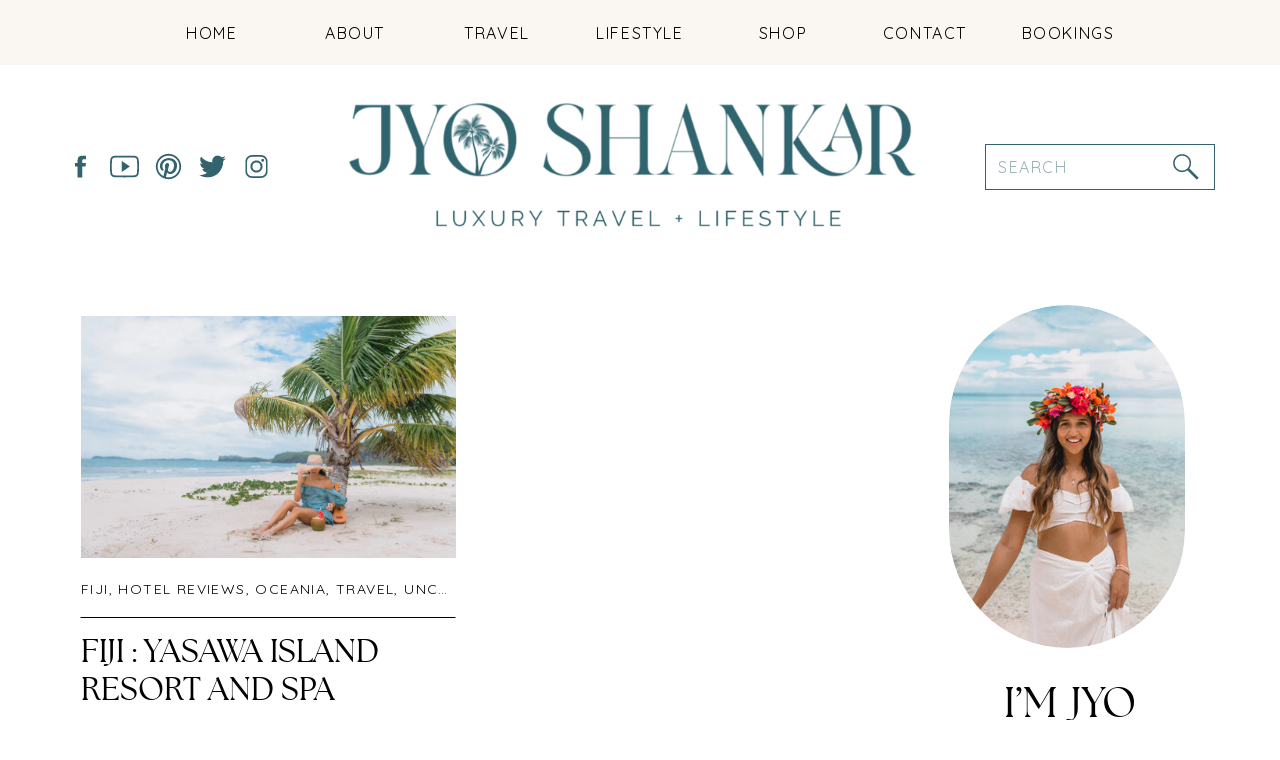

--- FILE ---
content_type: text/html; charset=UTF-8
request_url: https://jyoshankar.com/tag/sawa-i-lau-caves/
body_size: 19168
content:
<!DOCTYPE html>
<html lang="en-US" class="d">
<head>
<link rel="stylesheet" type="text/css" href="//lib.showit.co/engine/2.6.4/showit.css" />
<meta name='robots' content='index, follow, max-image-preview:large, max-snippet:-1, max-video-preview:-1' />

	<!-- This site is optimized with the Yoast SEO plugin v26.8 - https://yoast.com/product/yoast-seo-wordpress/ -->
	<title>sawa i lau caves Archives - Jyo Shankar</title>
	<link rel="canonical" href="https://jyoshankar.com/tag/sawa-i-lau-caves/" />
	<meta property="og:locale" content="en_US" />
	<meta property="og:type" content="article" />
	<meta property="og:title" content="sawa i lau caves Archives - Jyo Shankar" />
	<meta property="og:url" content="https://jyoshankar.com/tag/sawa-i-lau-caves/" />
	<meta property="og:site_name" content="Jyo Shankar" />
	<script type="application/ld+json" class="yoast-schema-graph">{"@context":"https://schema.org","@graph":[{"@type":"CollectionPage","@id":"https://jyoshankar.com/tag/sawa-i-lau-caves/","url":"https://jyoshankar.com/tag/sawa-i-lau-caves/","name":"sawa i lau caves Archives - Jyo Shankar","isPartOf":{"@id":"https://jyoshankar.com/#website"},"primaryImageOfPage":{"@id":"https://jyoshankar.com/tag/sawa-i-lau-caves/#primaryimage"},"image":{"@id":"https://jyoshankar.com/tag/sawa-i-lau-caves/#primaryimage"},"thumbnailUrl":"https://i0.wp.com/jyoshankar.com/wp-content/uploads/2018/02/jyoshankar_formerly_cuppajyo_travelblogger_styleblogger_fiji_tourismfiji_fijiairways_yasawaislandresortandspa_yasawaislands_resortreview_6.jpg?fit=2000%2C1335&ssl=1","breadcrumb":{"@id":"https://jyoshankar.com/tag/sawa-i-lau-caves/#breadcrumb"},"inLanguage":"en-US"},{"@type":"ImageObject","inLanguage":"en-US","@id":"https://jyoshankar.com/tag/sawa-i-lau-caves/#primaryimage","url":"https://i0.wp.com/jyoshankar.com/wp-content/uploads/2018/02/jyoshankar_formerly_cuppajyo_travelblogger_styleblogger_fiji_tourismfiji_fijiairways_yasawaislandresortandspa_yasawaislands_resortreview_6.jpg?fit=2000%2C1335&ssl=1","contentUrl":"https://i0.wp.com/jyoshankar.com/wp-content/uploads/2018/02/jyoshankar_formerly_cuppajyo_travelblogger_styleblogger_fiji_tourismfiji_fijiairways_yasawaislandresortandspa_yasawaislands_resortreview_6.jpg?fit=2000%2C1335&ssl=1","width":2000,"height":1335},{"@type":"BreadcrumbList","@id":"https://jyoshankar.com/tag/sawa-i-lau-caves/#breadcrumb","itemListElement":[{"@type":"ListItem","position":1,"name":"Home","item":"https://jyoshankar.com/"},{"@type":"ListItem","position":2,"name":"sawa i lau caves"}]},{"@type":"WebSite","@id":"https://jyoshankar.com/#website","url":"https://jyoshankar.com/","name":"Jyo Shankar","description":"A Travel &amp; Style Blog","potentialAction":[{"@type":"SearchAction","target":{"@type":"EntryPoint","urlTemplate":"https://jyoshankar.com/?s={search_term_string}"},"query-input":{"@type":"PropertyValueSpecification","valueRequired":true,"valueName":"search_term_string"}}],"inLanguage":"en-US"}]}</script>
	<!-- / Yoast SEO plugin. -->


<link rel='dns-prefetch' href='//scripts.mediavine.com' />
<link rel='dns-prefetch' href='//secure.gravatar.com' />
<link rel='dns-prefetch' href='//stats.wp.com' />
<link rel='dns-prefetch' href='//v0.wordpress.com' />
<link rel='preconnect' href='//i0.wp.com' />
<link rel="alternate" type="application/rss+xml" title="Jyo Shankar &raquo; Feed" href="https://jyoshankar.com/feed/" />
<link rel="alternate" type="application/rss+xml" title="Jyo Shankar &raquo; Comments Feed" href="https://jyoshankar.com/comments/feed/" />
<link rel="alternate" type="application/rss+xml" title="Jyo Shankar &raquo; sawa i lau caves Tag Feed" href="https://jyoshankar.com/tag/sawa-i-lau-caves/feed/" />
<script type="text/javascript">
/* <![CDATA[ */
window._wpemojiSettings = {"baseUrl":"https:\/\/s.w.org\/images\/core\/emoji\/16.0.1\/72x72\/","ext":".png","svgUrl":"https:\/\/s.w.org\/images\/core\/emoji\/16.0.1\/svg\/","svgExt":".svg","source":{"concatemoji":"https:\/\/jyoshankar.com\/wp-includes\/js\/wp-emoji-release.min.js?ver=6.8.3"}};
/*! This file is auto-generated */
!function(s,n){var o,i,e;function c(e){try{var t={supportTests:e,timestamp:(new Date).valueOf()};sessionStorage.setItem(o,JSON.stringify(t))}catch(e){}}function p(e,t,n){e.clearRect(0,0,e.canvas.width,e.canvas.height),e.fillText(t,0,0);var t=new Uint32Array(e.getImageData(0,0,e.canvas.width,e.canvas.height).data),a=(e.clearRect(0,0,e.canvas.width,e.canvas.height),e.fillText(n,0,0),new Uint32Array(e.getImageData(0,0,e.canvas.width,e.canvas.height).data));return t.every(function(e,t){return e===a[t]})}function u(e,t){e.clearRect(0,0,e.canvas.width,e.canvas.height),e.fillText(t,0,0);for(var n=e.getImageData(16,16,1,1),a=0;a<n.data.length;a++)if(0!==n.data[a])return!1;return!0}function f(e,t,n,a){switch(t){case"flag":return n(e,"\ud83c\udff3\ufe0f\u200d\u26a7\ufe0f","\ud83c\udff3\ufe0f\u200b\u26a7\ufe0f")?!1:!n(e,"\ud83c\udde8\ud83c\uddf6","\ud83c\udde8\u200b\ud83c\uddf6")&&!n(e,"\ud83c\udff4\udb40\udc67\udb40\udc62\udb40\udc65\udb40\udc6e\udb40\udc67\udb40\udc7f","\ud83c\udff4\u200b\udb40\udc67\u200b\udb40\udc62\u200b\udb40\udc65\u200b\udb40\udc6e\u200b\udb40\udc67\u200b\udb40\udc7f");case"emoji":return!a(e,"\ud83e\udedf")}return!1}function g(e,t,n,a){var r="undefined"!=typeof WorkerGlobalScope&&self instanceof WorkerGlobalScope?new OffscreenCanvas(300,150):s.createElement("canvas"),o=r.getContext("2d",{willReadFrequently:!0}),i=(o.textBaseline="top",o.font="600 32px Arial",{});return e.forEach(function(e){i[e]=t(o,e,n,a)}),i}function t(e){var t=s.createElement("script");t.src=e,t.defer=!0,s.head.appendChild(t)}"undefined"!=typeof Promise&&(o="wpEmojiSettingsSupports",i=["flag","emoji"],n.supports={everything:!0,everythingExceptFlag:!0},e=new Promise(function(e){s.addEventListener("DOMContentLoaded",e,{once:!0})}),new Promise(function(t){var n=function(){try{var e=JSON.parse(sessionStorage.getItem(o));if("object"==typeof e&&"number"==typeof e.timestamp&&(new Date).valueOf()<e.timestamp+604800&&"object"==typeof e.supportTests)return e.supportTests}catch(e){}return null}();if(!n){if("undefined"!=typeof Worker&&"undefined"!=typeof OffscreenCanvas&&"undefined"!=typeof URL&&URL.createObjectURL&&"undefined"!=typeof Blob)try{var e="postMessage("+g.toString()+"("+[JSON.stringify(i),f.toString(),p.toString(),u.toString()].join(",")+"));",a=new Blob([e],{type:"text/javascript"}),r=new Worker(URL.createObjectURL(a),{name:"wpTestEmojiSupports"});return void(r.onmessage=function(e){c(n=e.data),r.terminate(),t(n)})}catch(e){}c(n=g(i,f,p,u))}t(n)}).then(function(e){for(var t in e)n.supports[t]=e[t],n.supports.everything=n.supports.everything&&n.supports[t],"flag"!==t&&(n.supports.everythingExceptFlag=n.supports.everythingExceptFlag&&n.supports[t]);n.supports.everythingExceptFlag=n.supports.everythingExceptFlag&&!n.supports.flag,n.DOMReady=!1,n.readyCallback=function(){n.DOMReady=!0}}).then(function(){return e}).then(function(){var e;n.supports.everything||(n.readyCallback(),(e=n.source||{}).concatemoji?t(e.concatemoji):e.wpemoji&&e.twemoji&&(t(e.twemoji),t(e.wpemoji)))}))}((window,document),window._wpemojiSettings);
/* ]]> */
</script>
<style id='wp-emoji-styles-inline-css' type='text/css'>

	img.wp-smiley, img.emoji {
		display: inline !important;
		border: none !important;
		box-shadow: none !important;
		height: 1em !important;
		width: 1em !important;
		margin: 0 0.07em !important;
		vertical-align: -0.1em !important;
		background: none !important;
		padding: 0 !important;
	}
</style>
<link rel='stylesheet' id='wp-block-library-css' href='https://jyoshankar.com/wp-includes/css/dist/block-library/style.min.css?ver=6.8.3' type='text/css' media='all' />
<style id='classic-theme-styles-inline-css' type='text/css'>
/*! This file is auto-generated */
.wp-block-button__link{color:#fff;background-color:#32373c;border-radius:9999px;box-shadow:none;text-decoration:none;padding:calc(.667em + 2px) calc(1.333em + 2px);font-size:1.125em}.wp-block-file__button{background:#32373c;color:#fff;text-decoration:none}
</style>
<link rel='stylesheet' id='mediaelement-css' href='https://jyoshankar.com/wp-includes/js/mediaelement/mediaelementplayer-legacy.min.css?ver=4.2.17' type='text/css' media='all' />
<link rel='stylesheet' id='wp-mediaelement-css' href='https://jyoshankar.com/wp-includes/js/mediaelement/wp-mediaelement.min.css?ver=6.8.3' type='text/css' media='all' />
<style id='jetpack-sharing-buttons-style-inline-css' type='text/css'>
.jetpack-sharing-buttons__services-list{display:flex;flex-direction:row;flex-wrap:wrap;gap:0;list-style-type:none;margin:5px;padding:0}.jetpack-sharing-buttons__services-list.has-small-icon-size{font-size:12px}.jetpack-sharing-buttons__services-list.has-normal-icon-size{font-size:16px}.jetpack-sharing-buttons__services-list.has-large-icon-size{font-size:24px}.jetpack-sharing-buttons__services-list.has-huge-icon-size{font-size:36px}@media print{.jetpack-sharing-buttons__services-list{display:none!important}}.editor-styles-wrapper .wp-block-jetpack-sharing-buttons{gap:0;padding-inline-start:0}ul.jetpack-sharing-buttons__services-list.has-background{padding:1.25em 2.375em}
</style>
<style id='global-styles-inline-css' type='text/css'>
:root{--wp--preset--aspect-ratio--square: 1;--wp--preset--aspect-ratio--4-3: 4/3;--wp--preset--aspect-ratio--3-4: 3/4;--wp--preset--aspect-ratio--3-2: 3/2;--wp--preset--aspect-ratio--2-3: 2/3;--wp--preset--aspect-ratio--16-9: 16/9;--wp--preset--aspect-ratio--9-16: 9/16;--wp--preset--color--black: #000000;--wp--preset--color--cyan-bluish-gray: #abb8c3;--wp--preset--color--white: #ffffff;--wp--preset--color--pale-pink: #f78da7;--wp--preset--color--vivid-red: #cf2e2e;--wp--preset--color--luminous-vivid-orange: #ff6900;--wp--preset--color--luminous-vivid-amber: #fcb900;--wp--preset--color--light-green-cyan: #7bdcb5;--wp--preset--color--vivid-green-cyan: #00d084;--wp--preset--color--pale-cyan-blue: #8ed1fc;--wp--preset--color--vivid-cyan-blue: #0693e3;--wp--preset--color--vivid-purple: #9b51e0;--wp--preset--gradient--vivid-cyan-blue-to-vivid-purple: linear-gradient(135deg,rgba(6,147,227,1) 0%,rgb(155,81,224) 100%);--wp--preset--gradient--light-green-cyan-to-vivid-green-cyan: linear-gradient(135deg,rgb(122,220,180) 0%,rgb(0,208,130) 100%);--wp--preset--gradient--luminous-vivid-amber-to-luminous-vivid-orange: linear-gradient(135deg,rgba(252,185,0,1) 0%,rgba(255,105,0,1) 100%);--wp--preset--gradient--luminous-vivid-orange-to-vivid-red: linear-gradient(135deg,rgba(255,105,0,1) 0%,rgb(207,46,46) 100%);--wp--preset--gradient--very-light-gray-to-cyan-bluish-gray: linear-gradient(135deg,rgb(238,238,238) 0%,rgb(169,184,195) 100%);--wp--preset--gradient--cool-to-warm-spectrum: linear-gradient(135deg,rgb(74,234,220) 0%,rgb(151,120,209) 20%,rgb(207,42,186) 40%,rgb(238,44,130) 60%,rgb(251,105,98) 80%,rgb(254,248,76) 100%);--wp--preset--gradient--blush-light-purple: linear-gradient(135deg,rgb(255,206,236) 0%,rgb(152,150,240) 100%);--wp--preset--gradient--blush-bordeaux: linear-gradient(135deg,rgb(254,205,165) 0%,rgb(254,45,45) 50%,rgb(107,0,62) 100%);--wp--preset--gradient--luminous-dusk: linear-gradient(135deg,rgb(255,203,112) 0%,rgb(199,81,192) 50%,rgb(65,88,208) 100%);--wp--preset--gradient--pale-ocean: linear-gradient(135deg,rgb(255,245,203) 0%,rgb(182,227,212) 50%,rgb(51,167,181) 100%);--wp--preset--gradient--electric-grass: linear-gradient(135deg,rgb(202,248,128) 0%,rgb(113,206,126) 100%);--wp--preset--gradient--midnight: linear-gradient(135deg,rgb(2,3,129) 0%,rgb(40,116,252) 100%);--wp--preset--font-size--small: 13px;--wp--preset--font-size--medium: 20px;--wp--preset--font-size--large: 36px;--wp--preset--font-size--x-large: 42px;--wp--preset--spacing--20: 0.44rem;--wp--preset--spacing--30: 0.67rem;--wp--preset--spacing--40: 1rem;--wp--preset--spacing--50: 1.5rem;--wp--preset--spacing--60: 2.25rem;--wp--preset--spacing--70: 3.38rem;--wp--preset--spacing--80: 5.06rem;--wp--preset--shadow--natural: 6px 6px 9px rgba(0, 0, 0, 0.2);--wp--preset--shadow--deep: 12px 12px 50px rgba(0, 0, 0, 0.4);--wp--preset--shadow--sharp: 6px 6px 0px rgba(0, 0, 0, 0.2);--wp--preset--shadow--outlined: 6px 6px 0px -3px rgba(255, 255, 255, 1), 6px 6px rgba(0, 0, 0, 1);--wp--preset--shadow--crisp: 6px 6px 0px rgba(0, 0, 0, 1);}:where(.is-layout-flex){gap: 0.5em;}:where(.is-layout-grid){gap: 0.5em;}body .is-layout-flex{display: flex;}.is-layout-flex{flex-wrap: wrap;align-items: center;}.is-layout-flex > :is(*, div){margin: 0;}body .is-layout-grid{display: grid;}.is-layout-grid > :is(*, div){margin: 0;}:where(.wp-block-columns.is-layout-flex){gap: 2em;}:where(.wp-block-columns.is-layout-grid){gap: 2em;}:where(.wp-block-post-template.is-layout-flex){gap: 1.25em;}:where(.wp-block-post-template.is-layout-grid){gap: 1.25em;}.has-black-color{color: var(--wp--preset--color--black) !important;}.has-cyan-bluish-gray-color{color: var(--wp--preset--color--cyan-bluish-gray) !important;}.has-white-color{color: var(--wp--preset--color--white) !important;}.has-pale-pink-color{color: var(--wp--preset--color--pale-pink) !important;}.has-vivid-red-color{color: var(--wp--preset--color--vivid-red) !important;}.has-luminous-vivid-orange-color{color: var(--wp--preset--color--luminous-vivid-orange) !important;}.has-luminous-vivid-amber-color{color: var(--wp--preset--color--luminous-vivid-amber) !important;}.has-light-green-cyan-color{color: var(--wp--preset--color--light-green-cyan) !important;}.has-vivid-green-cyan-color{color: var(--wp--preset--color--vivid-green-cyan) !important;}.has-pale-cyan-blue-color{color: var(--wp--preset--color--pale-cyan-blue) !important;}.has-vivid-cyan-blue-color{color: var(--wp--preset--color--vivid-cyan-blue) !important;}.has-vivid-purple-color{color: var(--wp--preset--color--vivid-purple) !important;}.has-black-background-color{background-color: var(--wp--preset--color--black) !important;}.has-cyan-bluish-gray-background-color{background-color: var(--wp--preset--color--cyan-bluish-gray) !important;}.has-white-background-color{background-color: var(--wp--preset--color--white) !important;}.has-pale-pink-background-color{background-color: var(--wp--preset--color--pale-pink) !important;}.has-vivid-red-background-color{background-color: var(--wp--preset--color--vivid-red) !important;}.has-luminous-vivid-orange-background-color{background-color: var(--wp--preset--color--luminous-vivid-orange) !important;}.has-luminous-vivid-amber-background-color{background-color: var(--wp--preset--color--luminous-vivid-amber) !important;}.has-light-green-cyan-background-color{background-color: var(--wp--preset--color--light-green-cyan) !important;}.has-vivid-green-cyan-background-color{background-color: var(--wp--preset--color--vivid-green-cyan) !important;}.has-pale-cyan-blue-background-color{background-color: var(--wp--preset--color--pale-cyan-blue) !important;}.has-vivid-cyan-blue-background-color{background-color: var(--wp--preset--color--vivid-cyan-blue) !important;}.has-vivid-purple-background-color{background-color: var(--wp--preset--color--vivid-purple) !important;}.has-black-border-color{border-color: var(--wp--preset--color--black) !important;}.has-cyan-bluish-gray-border-color{border-color: var(--wp--preset--color--cyan-bluish-gray) !important;}.has-white-border-color{border-color: var(--wp--preset--color--white) !important;}.has-pale-pink-border-color{border-color: var(--wp--preset--color--pale-pink) !important;}.has-vivid-red-border-color{border-color: var(--wp--preset--color--vivid-red) !important;}.has-luminous-vivid-orange-border-color{border-color: var(--wp--preset--color--luminous-vivid-orange) !important;}.has-luminous-vivid-amber-border-color{border-color: var(--wp--preset--color--luminous-vivid-amber) !important;}.has-light-green-cyan-border-color{border-color: var(--wp--preset--color--light-green-cyan) !important;}.has-vivid-green-cyan-border-color{border-color: var(--wp--preset--color--vivid-green-cyan) !important;}.has-pale-cyan-blue-border-color{border-color: var(--wp--preset--color--pale-cyan-blue) !important;}.has-vivid-cyan-blue-border-color{border-color: var(--wp--preset--color--vivid-cyan-blue) !important;}.has-vivid-purple-border-color{border-color: var(--wp--preset--color--vivid-purple) !important;}.has-vivid-cyan-blue-to-vivid-purple-gradient-background{background: var(--wp--preset--gradient--vivid-cyan-blue-to-vivid-purple) !important;}.has-light-green-cyan-to-vivid-green-cyan-gradient-background{background: var(--wp--preset--gradient--light-green-cyan-to-vivid-green-cyan) !important;}.has-luminous-vivid-amber-to-luminous-vivid-orange-gradient-background{background: var(--wp--preset--gradient--luminous-vivid-amber-to-luminous-vivid-orange) !important;}.has-luminous-vivid-orange-to-vivid-red-gradient-background{background: var(--wp--preset--gradient--luminous-vivid-orange-to-vivid-red) !important;}.has-very-light-gray-to-cyan-bluish-gray-gradient-background{background: var(--wp--preset--gradient--very-light-gray-to-cyan-bluish-gray) !important;}.has-cool-to-warm-spectrum-gradient-background{background: var(--wp--preset--gradient--cool-to-warm-spectrum) !important;}.has-blush-light-purple-gradient-background{background: var(--wp--preset--gradient--blush-light-purple) !important;}.has-blush-bordeaux-gradient-background{background: var(--wp--preset--gradient--blush-bordeaux) !important;}.has-luminous-dusk-gradient-background{background: var(--wp--preset--gradient--luminous-dusk) !important;}.has-pale-ocean-gradient-background{background: var(--wp--preset--gradient--pale-ocean) !important;}.has-electric-grass-gradient-background{background: var(--wp--preset--gradient--electric-grass) !important;}.has-midnight-gradient-background{background: var(--wp--preset--gradient--midnight) !important;}.has-small-font-size{font-size: var(--wp--preset--font-size--small) !important;}.has-medium-font-size{font-size: var(--wp--preset--font-size--medium) !important;}.has-large-font-size{font-size: var(--wp--preset--font-size--large) !important;}.has-x-large-font-size{font-size: var(--wp--preset--font-size--x-large) !important;}
:where(.wp-block-post-template.is-layout-flex){gap: 1.25em;}:where(.wp-block-post-template.is-layout-grid){gap: 1.25em;}
:where(.wp-block-columns.is-layout-flex){gap: 2em;}:where(.wp-block-columns.is-layout-grid){gap: 2em;}
:root :where(.wp-block-pullquote){font-size: 1.5em;line-height: 1.6;}
</style>
<link rel='stylesheet' id='cntctfrm_form_style-css' href='https://jyoshankar.com/wp-content/plugins/contact-form-plugin/css/form_style.css?ver=4.3.6' type='text/css' media='all' />
<link rel='stylesheet' id='jpibfi-style-css' href='https://jyoshankar.com/wp-content/plugins/jquery-pin-it-button-for-images/css/client.css?ver=3.0.6' type='text/css' media='all' />
<link rel='stylesheet' id='pub-style-css' href='https://jyoshankar.com/wp-content/themes/showit/pubs/kawoltr1tpg1xs3p2pzzza/20260123052839S9wqvxr/assets/pub.css?ver=1769146125' type='text/css' media='all' />
<script type="text/javascript" src="https://jyoshankar.com/wp-includes/js/jquery/jquery.min.js?ver=3.7.1" id="jquery-core-js"></script>
<script type="text/javascript" id="jquery-core-js-after">
/* <![CDATA[ */
$ = jQuery;
/* ]]> */
</script>
<script type="text/javascript" src="https://jyoshankar.com/wp-includes/js/jquery/jquery-migrate.min.js?ver=3.4.1" id="jquery-migrate-js"></script>
<script type="text/javascript" async="async" fetchpriority="high" data-noptimize="1" data-cfasync="false" src="https://scripts.mediavine.com/tags/jyo-shankar.js?ver=6.8.3" id="mv-script-wrapper-js"></script>
<script type="text/javascript" src="https://jyoshankar.com/wp-content/themes/showit/pubs/kawoltr1tpg1xs3p2pzzza/20260123052839S9wqvxr/assets/pub.js?ver=1769146125" id="pub-script-js"></script>
<link rel="https://api.w.org/" href="https://jyoshankar.com/wp-json/" /><link rel="alternate" title="JSON" type="application/json" href="https://jyoshankar.com/wp-json/wp/v2/tags/3097" /><link rel="EditURI" type="application/rsd+xml" title="RSD" href="https://jyoshankar.com/xmlrpc.php?rsd" />
<style type="text/css">
	a.pinit-button.custom span {
	background-image: url("https://jyoshankar.com/wp-content/uploads/2015/10/pinit_logo.png");	}

	.pinit-hover {
		opacity: 0.9 !important;
		filter: alpha(opacity=90) !important;
	}
	a.pinit-button {
	border-bottom: 0 !important;
	box-shadow: none !important;
	margin-bottom: 0 !important;
}
a.pinit-button::after {
    display: none;
}</style>
			<style>img#wpstats{display:none}</style>
		<script>
  (function(i,s,o,g,r,a,m){i['GoogleAnalyticsObject']=r;i[r]=i[r]||function(){
  (i[r].q=i[r].q||[]).push(arguments)},i[r].l=1*new Date();a=s.createElement(o),
  m=s.getElementsByTagName(o)[0];a.async=1;a.src=g;m.parentNode.insertBefore(a,m)
  })(window,document,'script','//www.google-analytics.com/analytics.js','ga');

  ga('create', 'UA-47447853-1', 'jyoshankar.com');
  ga('send', 'pageview');

</script>


<!- Shopstyle verification ->
<script async type="text/javascript" src="https://ssc.shopstyle.com/collective.min.js" data-sc-apikey="uid49-42089993-24"> </script>		<style type="text/css" id="wp-custom-css">
			/* Mediavine mobile CSS */

@media only screen and (max-width: 425px) {

  .sie-post-meta_0.se {

 transform: none !important;

 width: 100% !important;

 left: 0px !important;

 padding-left: 20px !important;

 padding-right: 20px !important;

}

.sib-post-meta, .sib-post-meta *:not(.mv-ad-box *):not(.mv-ad-box) {

 position: relative !important;

 height: fit-content !important;

}

}

@media only screen and (max-width: 359px) {

.sie-post-meta_0.se {

 padding-left: 10px !important;

 padding-right: 10px !important;

}

}

/* End Mediavine mobile CSS */		</style>
		
<meta charset="UTF-8" />
<meta name="viewport" content="width=device-width, initial-scale=1" />
<link rel="icon" type="image/png" href="//static.showit.co/200/iGgW7ygrRCq3AzpSPgBepg/227986/18.png" />
<link rel="preconnect" href="https://static.showit.co" />

<link rel="preconnect" href="https://fonts.googleapis.com">
<link rel="preconnect" href="https://fonts.gstatic.com" crossorigin>
<link href="https://fonts.googleapis.com/css?family=Quicksand:regular" rel="stylesheet" type="text/css"/>
<style>
@font-face{font-family:The Seasons;src:url('//static.showit.co/file/OwXdvBHsRr6TKWDmd0rQCA/227986/theseasons-reg-webfont.woff');}
@font-face{font-family:Adorn;src:url('//static.showit.co/file/IiGUXEycRim-eA-VtpeGSw/227986/adornstoryscript-webfont.woff');}
</style>
<script id="init_data" type="application/json">
{"mobile":{"w":320},"desktop":{"w":1200,"defaultTrIn":{"type":"fade"},"defaultTrOut":{"type":"fade"},"bgFillType":"color","bgColor":"#000000:0"},"sid":"kawoltr1tpg1xs3p2pzzza","break":768,"assetURL":"//static.showit.co","contactFormId":"227986/367813","cfAction":"aHR0cHM6Ly9jbGllbnRzZXJ2aWNlLnNob3dpdC5jby9jb250YWN0Zm9ybQ==","sgAction":"aHR0cHM6Ly9jbGllbnRzZXJ2aWNlLnNob3dpdC5jby9zb2NpYWxncmlk","blockData":[{"slug":"header","visible":"a","states":[],"d":{"h":40,"w":1200,"locking":{"side":"st","offset":"0","scrollOffset":1},"stateTrIn":{"type":"fade","delay":0.5,"duration":1,"direction":"Up"},"stateTrOut":{"type":"fade","delay":0.5,"duration":1,"direction":"Up"},"bgFillType":"color","bgColor":"colors-6","bgMediaType":"none"},"m":{"h":30,"w":320,"locking":{"side":"st"},"stateTrIn":{"type":"fade","delay":0.5,"duration":1,"direction":"Up"},"stateTrOut":{"type":"fade","delay":0.5,"duration":1,"direction":"Up"},"bgFillType":"color","bgColor":"colors-6","bgMediaType":"none"}},{"slug":"navigation","visible":"a","states":[],"d":{"h":275,"w":1200,"bgFillType":"color","bgColor":"colors-7","bgMediaType":"none"},"m":{"h":100,"w":320,"bgFillType":"color","bgColor":"colors-7","bgMediaType":"none"},"ps":[{"trigger":"offscreen","type":"show","block":"header"},{"trigger":"onscreen","type":"hide","block":"header"}]},{"slug":"sidebar","visible":"d","states":[],"d":{"h":1,"w":1200,"bgFillType":"color","bgColor":"colors-7","bgMediaType":"none"},"m":{"h":419,"w":320,"bgFillType":"color","bgColor":"colors-7","bgMediaType":"none"}},{"slug":"new-canvas-3","visible":"a","states":[{"d":{"bgFillType":"color","bgColor":"#000000:0","bgMediaType":"none"},"m":{"bgFillType":"color","bgColor":"#000000:0","bgMediaType":"none"},"slug":"view-1"},{"d":{"bgFillType":"color","bgColor":"#000000:0","bgMediaType":"none"},"m":{"bgFillType":"color","bgColor":"#000000:0","bgMediaType":"none"},"slug":"view-2"},{"d":{"bgFillType":"color","bgColor":"#000000:0","bgMediaType":"none"},"m":{"bgFillType":"color","bgColor":"#000000:0","bgMediaType":"none"},"slug":"view-3"},{"d":{"bgFillType":"color","bgColor":"#000000:0","bgMediaType":"none"},"m":{"bgFillType":"color","bgColor":"#000000:0","bgMediaType":"none"},"slug":"view-4"},{"d":{"bgFillType":"color","bgColor":"#000000:0","bgMediaType":"none"},"m":{"bgFillType":"color","bgColor":"#000000:0","bgMediaType":"none"},"slug":"view-5"},{"d":{"bgFillType":"color","bgColor":"#000000:0","bgMediaType":"none"},"m":{"bgFillType":"color","bgColor":"#000000:0","bgMediaType":"none"},"slug":"view-6"}],"d":{"h":1600,"w":1200,"bgFillType":"color","bgColor":"colors-7","bgMediaType":"none"},"m":{"h":2300,"w":320,"bgFillType":"color","bgColor":"colors-7","bgMediaType":"none"},"stateTrans":[{},{},{},{},{},{}]},{"slug":"end-post-loop","visible":"a","states":[],"d":{"h":1,"w":1200,"bgFillType":"color","bgColor":"#FFFFFF","bgMediaType":"none"},"m":{"h":1,"w":320,"bgFillType":"color","bgColor":"#FFFFFF","bgMediaType":"none"}},{"slug":"pagination","visible":"a","states":[],"d":{"h":100,"w":1200,"nature":"dH","bgFillType":"color","bgColor":"#FFFFFF","bgMediaType":"none"},"m":{"h":81,"w":320,"nature":"dH","bgFillType":"color","bgColor":"#FFFFFF","bgMediaType":"none"}},{"slug":"instagram","visible":"a","states":[],"d":{"h":215,"w":1200,"bgFillType":"color","bgColor":"colors-7","bgMediaType":"none"},"m":{"h":175,"w":320,"bgFillType":"color","bgColor":"colors-7","bgMediaType":"none"}},{"slug":"footer","visible":"a","states":[],"d":{"h":300,"w":1200,"bgFillType":"color","bgColor":"colors-3","bgMediaType":"image","bgImage":{"key":"gd7TSiCcRRaAbsBUjOTnXw/227986/33.png","aspect_ratio":1.77778,"title":"33","type":"asset"},"bgOpacity":50,"bgPos":"lt","bgScale":"cover","bgScroll":"x"},"m":{"h":300,"w":320,"bgFillType":"color","bgColor":"colors-3","bgMediaType":"image","bgImage":{"key":"gd7TSiCcRRaAbsBUjOTnXw/227986/33.png","aspect_ratio":1.77778,"title":"33","type":"asset"},"bgOpacity":50,"bgPos":"lt","bgScale":"cover","bgScroll":"x"}},{"slug":"mobile-nav","visible":"m","states":[],"d":{"h":200,"w":1200,"bgFillType":"color","bgColor":"colors-7","bgMediaType":"none"},"m":{"h":550,"w":320,"locking":{"side":"t"},"bgFillType":"color","bgColor":"colors-7","bgMediaType":"none"}}],"elementData":[{"type":"text","visible":"m","id":"header_0","blockId":"header","m":{"x":24,"y":5,"w":272,"h":21,"a":0},"d":{"x":16,"y":13,"w":625,"h":27,"a":0,"lockH":"r"}},{"type":"text","visible":"d","id":"header_1","blockId":"header","m":{"x":63,"y":51,"w":83,"h":21,"a":0},"d":{"x":101,"y":7,"w":625,"h":27,"a":0,"lockH":"s"}},{"type":"simple","visible":"d","id":"navigation_0","blockId":"navigation","m":{"x":48,"y":30,"w":224,"h":140,"a":0},"d":{"x":0,"y":0,"w":1200,"h":65,"a":0,"lockH":"s"}},{"type":"simple","visible":"d","id":"navigation_1","blockId":"navigation","m":{"x":48,"y":30,"w":224,"h":140,"a":0},"d":{"x":945,"y":144,"w":230,"h":46,"a":0}},{"type":"text","visible":"d","id":"navigation_2","blockId":"navigation","m":{"x":119,"y":102,"w":102,"h":17,"a":0},"d":{"x":965,"y":22,"w":126,"h":21,"a":0}},{"type":"text","visible":"d","id":"navigation_3","blockId":"navigation","m":{"x":109,"y":92,"w":102,"h":17,"a":0},"d":{"x":822,"y":22,"w":126,"h":21,"a":0}},{"type":"text","visible":"d","id":"navigation_4","blockId":"navigation","m":{"x":109,"y":92,"w":102,"h":17,"a":0},"d":{"x":680,"y":22,"w":126,"h":21,"a":0}},{"type":"text","visible":"d","id":"navigation_5","blockId":"navigation","m":{"x":109,"y":92,"w":102,"h":17,"a":0},"d":{"x":537,"y":22,"w":126,"h":21,"a":0}},{"type":"text","visible":"d","id":"navigation_6","blockId":"navigation","m":{"x":109,"y":92,"w":102,"h":17,"a":0},"d":{"x":394,"y":22,"w":126,"h":21,"a":0}},{"type":"text","visible":"d","id":"navigation_7","blockId":"navigation","m":{"x":109,"y":92,"w":102,"h":17,"a":0},"d":{"x":252,"y":22,"w":126,"h":21,"a":0}},{"type":"text","visible":"d","id":"navigation_8","blockId":"navigation","m":{"x":109,"y":92,"w":102,"h":17,"a":0},"d":{"x":109,"y":22,"w":126,"h":21,"a":0}},{"type":"graphic","visible":"a","id":"navigation_9","blockId":"navigation","m":{"x":5,"y":9,"w":224,"h":83,"a":0},"d":{"x":286,"y":84,"w":605,"h":165,"a":0},"c":{"key":"8YuFUljaQr6VCjjM5AgE1Q/227986/3.png","aspect_ratio":1.77778}},{"type":"icon","visible":"d","id":"navigation_10","blockId":"navigation","m":{"x":135,"y":75,"w":50,"h":50,"a":0},"d":{"x":158,"y":149,"w":29,"h":35,"a":0}},{"type":"icon","visible":"d","id":"navigation_11","blockId":"navigation","m":{"x":135,"y":75,"w":50,"h":50,"a":0},"d":{"x":26,"y":149,"w":29,"h":35,"a":0}},{"type":"icon","visible":"d","id":"navigation_12","blockId":"navigation","m":{"x":135,"y":75,"w":50,"h":50,"a":0},"d":{"x":202,"y":149,"w":29,"h":35,"a":0}},{"type":"icon","visible":"d","id":"navigation_13","blockId":"navigation","m":{"x":135,"y":75,"w":50,"h":50,"a":0},"d":{"x":70,"y":149,"w":29,"h":35,"a":0}},{"type":"icon","visible":"d","id":"navigation_14","blockId":"navigation","m":{"x":135,"y":75,"w":50,"h":50,"a":0},"d":{"x":114,"y":149,"w":29,"h":35,"a":0}},{"type":"text","visible":"d","id":"navigation_15","blockId":"navigation","m":{"x":109,"y":92,"w":102,"h":17,"a":0},"d":{"x":958,"y":156,"w":172,"h":21,"a":0}},{"type":"icon","visible":"d","id":"navigation_16","blockId":"navigation","m":{"x":135,"y":75,"w":50,"h":50,"a":0},"d":{"x":1130,"y":151,"w":32,"h":32,"a":0}},{"type":"icon","visible":"m","id":"navigation_17","blockId":"navigation","m":{"x":256,"y":26,"w":50,"h":50,"a":0},"d":{"x":550,"y":88,"w":100,"h":100,"a":0},"pc":[{"type":"show","block":"mobile-nav"}]},{"type":"graphic","visible":"a","id":"sidebar_0","blockId":"sidebar","m":{"x":48,"y":70,"w":224,"h":280,"a":0},"d":{"x":894,"y":774,"w":270,"h":371,"a":0},"c":{"key":"GcJq2_bKNgn5glJty6Ttag/227986/page0_4.jpg","aspect_ratio":0.79985}},{"type":"graphic","visible":"a","id":"sidebar_1","blockId":"sidebar","m":{"x":-60,"y":42,"w":93,"h":140,"a":0},"d":{"x":909,"y":30,"w":236,"h":343,"a":0,"gs":{"s":90,"t":"zoom","p":150,"y":90}},"c":{"key":"EdF_viDES8SayHnDLv9hkA/227986/day_6_-_tikehaudsc_3001.jpg","aspect_ratio":0.66667}},{"type":"text","visible":"a","id":"sidebar_2","blockId":"sidebar","m":{"x":105,"y":82,"w":111,"h":37,"a":0},"d":{"x":902,"y":626,"w":255,"h":59,"a":0}},{"type":"text","visible":"a","id":"sidebar_3","blockId":"sidebar","m":{"x":103,"y":90,"w":113.39999999999999,"h":21,"a":0},"d":{"x":897,"y":472,"w":265,"h":21,"a":0}},{"type":"text","visible":"a","id":"sidebar_4","blockId":"sidebar","m":{"x":105,"y":82,"w":111,"h":37,"a":0},"d":{"x":902,"y":404,"w":255,"h":59,"a":0}},{"type":"icon","visible":"a","id":"sidebar_5","blockId":"sidebar","m":{"x":135,"y":75,"w":50,"h":50,"a":0},"d":{"x":1070,"y":694,"w":29,"h":35,"a":0}},{"type":"icon","visible":"a","id":"sidebar_6","blockId":"sidebar","m":{"x":135,"y":75,"w":50,"h":50,"a":0},"d":{"x":897,"y":694,"w":29,"h":35,"a":0}},{"type":"icon","visible":"a","id":"sidebar_7","blockId":"sidebar","m":{"x":135,"y":75,"w":50,"h":50,"a":0},"d":{"x":1128,"y":694,"w":29,"h":35,"a":0}},{"type":"icon","visible":"a","id":"sidebar_8","blockId":"sidebar","m":{"x":135,"y":75,"w":50,"h":50,"a":0},"d":{"x":955,"y":694,"w":29,"h":35,"a":0}},{"type":"icon","visible":"a","id":"sidebar_9","blockId":"sidebar","m":{"x":135,"y":75,"w":50,"h":50,"a":0},"d":{"x":1013,"y":694,"w":29,"h":35,"a":0}},{"type":"graphic","visible":"a","id":"new-canvas-3_view-1_0","blockId":"new-canvas-3","m":{"x":18,"y":19,"w":285,"h":185,"a":0},"d":{"x":41,"y":40,"w":375,"h":242,"a":0},"c":{"key":"H3CiBmDBR3OD3cBsB3g46w/227986/dronedji_0582.jpg","aspect_ratio":1.77778}},{"type":"text","visible":"a","id":"new-canvas-3_view-1_1","blockId":"new-canvas-3","m":{"x":18,"y":214,"w":285,"h":17,"a":0},"d":{"x":41,"y":304,"w":375,"h":21,"a":0}},{"type":"text","visible":"a","id":"new-canvas-3_view-1_2","blockId":"new-canvas-3","m":{"x":18,"y":256,"w":279,"h":60,"a":0},"d":{"x":41,"y":357,"w":367,"h":79,"a":0}},{"type":"line","visible":"a","id":"new-canvas-3_view-1_3","blockId":"new-canvas-3","m":{"x":18,"y":242,"w":285,"a":0},"d":{"x":41,"y":341,"w":375,"h":1,"a":0}},{"type":"simple","visible":"a","id":"new-canvas-3_view-1_4","blockId":"new-canvas-3","m":{"x":18,"y":324,"w":151,"h":37,"a":0},"d":{"x":41,"y":456,"w":200,"h":50,"a":0}},{"type":"text","visible":"a","id":"new-canvas-3_view-1_5","blockId":"new-canvas-3","m":{"x":18,"y":334,"w":148,"h":17,"a":0},"d":{"x":44,"y":471,"w":195,"h":21,"a":0}},{"type":"graphic","visible":"a","id":"new-canvas-3_view-2_0","blockId":"new-canvas-3","m":{"x":18,"y":398,"w":285,"h":185,"a":0},"d":{"x":466,"y":40,"w":375,"h":242,"a":0},"c":{"key":"H3CiBmDBR3OD3cBsB3g46w/227986/dronedji_0582.jpg","aspect_ratio":1.77778}},{"type":"text","visible":"a","id":"new-canvas-3_view-2_1","blockId":"new-canvas-3","m":{"x":18,"y":601,"w":285,"h":17,"a":0},"d":{"x":466,"y":304,"w":375,"h":21,"a":0}},{"type":"text","visible":"a","id":"new-canvas-3_view-2_2","blockId":"new-canvas-3","m":{"x":18,"y":645,"w":279,"h":60,"a":0},"d":{"x":466,"y":357,"w":367,"h":79,"a":0}},{"type":"line","visible":"a","id":"new-canvas-3_view-2_3","blockId":"new-canvas-3","m":{"x":18,"y":628,"w":285,"a":0},"d":{"x":466,"y":341,"w":375,"h":1,"a":0}},{"type":"simple","visible":"a","id":"new-canvas-3_view-2_4","blockId":"new-canvas-3","m":{"x":18,"y":717,"w":151,"h":37,"a":0},"d":{"x":466,"y":456,"w":200,"h":50,"a":0}},{"type":"text","visible":"a","id":"new-canvas-3_view-2_5","blockId":"new-canvas-3","m":{"x":18,"y":727,"w":148,"h":17,"a":0},"d":{"x":469,"y":471,"w":195,"h":21,"a":0}},{"type":"graphic","visible":"a","id":"new-canvas-3_view-3_0","blockId":"new-canvas-3","m":{"x":18,"y":769,"w":285,"h":185,"a":0},"d":{"x":41,"y":540,"w":375,"h":242,"a":0},"c":{"key":"H3CiBmDBR3OD3cBsB3g46w/227986/dronedji_0582.jpg","aspect_ratio":1.77778}},{"type":"text","visible":"a","id":"new-canvas-3_view-3_1","blockId":"new-canvas-3","m":{"x":18,"y":964,"w":285,"h":17,"a":0},"d":{"x":41,"y":804,"w":375,"h":21,"a":0}},{"type":"text","visible":"a","id":"new-canvas-3_view-3_2","blockId":"new-canvas-3","m":{"x":18,"y":1006,"w":279,"h":60,"a":0},"d":{"x":41,"y":857,"w":367,"h":79,"a":0}},{"type":"line","visible":"a","id":"new-canvas-3_view-3_3","blockId":"new-canvas-3","m":{"x":18,"y":992,"w":285,"a":0},"d":{"x":41,"y":841,"w":375,"h":1,"a":0}},{"type":"simple","visible":"a","id":"new-canvas-3_view-3_4","blockId":"new-canvas-3","m":{"x":18,"y":1074,"w":151,"h":37,"a":0},"d":{"x":41,"y":956,"w":200,"h":50,"a":0}},{"type":"text","visible":"a","id":"new-canvas-3_view-3_5","blockId":"new-canvas-3","m":{"x":18,"y":1084,"w":148,"h":17,"a":0},"d":{"x":44,"y":971,"w":195,"h":21,"a":0}},{"type":"graphic","visible":"a","id":"new-canvas-3_view-4_0","blockId":"new-canvas-3","m":{"x":18,"y":1138,"w":285,"h":185,"a":0},"d":{"x":466,"y":540,"w":375,"h":242,"a":0},"c":{"key":"H3CiBmDBR3OD3cBsB3g46w/227986/dronedji_0582.jpg","aspect_ratio":1.77778}},{"type":"text","visible":"a","id":"new-canvas-3_view-4_1","blockId":"new-canvas-3","m":{"x":18,"y":1341,"w":285,"h":17,"a":0},"d":{"x":466,"y":804,"w":375,"h":21,"a":0}},{"type":"text","visible":"a","id":"new-canvas-3_view-4_2","blockId":"new-canvas-3","m":{"x":18,"y":1385,"w":279,"h":60,"a":0},"d":{"x":466,"y":857,"w":367,"h":79,"a":0}},{"type":"line","visible":"a","id":"new-canvas-3_view-4_3","blockId":"new-canvas-3","m":{"x":18,"y":1368,"w":285,"a":0},"d":{"x":466,"y":841,"w":375,"h":1,"a":0}},{"type":"simple","visible":"a","id":"new-canvas-3_view-4_4","blockId":"new-canvas-3","m":{"x":18,"y":1457,"w":151,"h":37,"a":0},"d":{"x":466,"y":956,"w":200,"h":50,"a":0}},{"type":"text","visible":"a","id":"new-canvas-3_view-4_5","blockId":"new-canvas-3","m":{"x":18,"y":1467,"w":148,"h":17,"a":0},"d":{"x":469,"y":971,"w":195,"h":21,"a":0}},{"type":"graphic","visible":"a","id":"new-canvas-3_view-5_0","blockId":"new-canvas-3","m":{"x":18,"y":1524,"w":285,"h":185,"a":0},"d":{"x":41,"y":1050,"w":375,"h":242,"a":0},"c":{"key":"H3CiBmDBR3OD3cBsB3g46w/227986/dronedji_0582.jpg","aspect_ratio":1.77778}},{"type":"text","visible":"a","id":"new-canvas-3_view-5_1","blockId":"new-canvas-3","m":{"x":18,"y":1719,"w":285,"h":17,"a":0},"d":{"x":41,"y":1314,"w":375,"h":21,"a":0}},{"type":"text","visible":"a","id":"new-canvas-3_view-5_2","blockId":"new-canvas-3","m":{"x":18,"y":1761,"w":279,"h":60,"a":0},"d":{"x":41,"y":1367,"w":367,"h":79,"a":0}},{"type":"line","visible":"a","id":"new-canvas-3_view-5_3","blockId":"new-canvas-3","m":{"x":18,"y":1747,"w":285,"a":0},"d":{"x":41,"y":1351,"w":375,"h":1,"a":0}},{"type":"simple","visible":"a","id":"new-canvas-3_view-5_4","blockId":"new-canvas-3","m":{"x":18,"y":1829,"w":151,"h":37,"a":0},"d":{"x":41,"y":1466,"w":200,"h":50,"a":0}},{"type":"text","visible":"a","id":"new-canvas-3_view-5_5","blockId":"new-canvas-3","m":{"x":18,"y":1839,"w":148,"h":17,"a":0},"d":{"x":44,"y":1481,"w":195,"h":21,"a":0}},{"type":"graphic","visible":"a","id":"new-canvas-3_view-6_0","blockId":"new-canvas-3","m":{"x":18,"y":1903,"w":285,"h":185,"a":0},"d":{"x":466,"y":1050,"w":375,"h":242,"a":0},"c":{"key":"H3CiBmDBR3OD3cBsB3g46w/227986/dronedji_0582.jpg","aspect_ratio":1.77778}},{"type":"text","visible":"a","id":"new-canvas-3_view-6_1","blockId":"new-canvas-3","m":{"x":18,"y":2106,"w":285,"h":17,"a":0},"d":{"x":466,"y":1314,"w":375,"h":21,"a":0}},{"type":"text","visible":"a","id":"new-canvas-3_view-6_2","blockId":"new-canvas-3","m":{"x":18,"y":2150,"w":279,"h":60,"a":0},"d":{"x":466,"y":1367,"w":367,"h":79,"a":0}},{"type":"line","visible":"a","id":"new-canvas-3_view-6_3","blockId":"new-canvas-3","m":{"x":18,"y":2133,"w":285,"a":0},"d":{"x":466,"y":1351,"w":375,"h":1,"a":0}},{"type":"simple","visible":"a","id":"new-canvas-3_view-6_4","blockId":"new-canvas-3","m":{"x":18,"y":2222,"w":151,"h":37,"a":0},"d":{"x":466,"y":1466,"w":200,"h":50,"a":0}},{"type":"text","visible":"a","id":"new-canvas-3_view-6_5","blockId":"new-canvas-3","m":{"x":18,"y":2232,"w":148,"h":17,"a":0},"d":{"x":469,"y":1481,"w":195,"h":21,"a":0}},{"type":"text","visible":"a","id":"pagination_0","blockId":"pagination","m":{"x":177,"y":29,"w":123,"h":26,"a":0},"d":{"x":644,"y":34,"w":495.02,"h":29.002,"a":0}},{"type":"text","visible":"a","id":"pagination_1","blockId":"pagination","m":{"x":20,"y":29,"w":142,"h":22,"a":0},"d":{"x":50,"y":36,"w":527.021,"h":29.022,"a":0}},{"type":"social","visible":"a","id":"instagram_0","blockId":"instagram","m":{"x":0,"y":9,"w":320,"h":157,"a":0},"d":{"x":-400,"y":14,"w":2000,"h":188,"a":0}},{"type":"graphic","visible":"a","id":"footer_0","blockId":"footer","m":{"x":37,"y":1,"w":247,"h":140,"a":0},"d":{"x":8,"y":27,"w":382,"h":214,"a":0},"c":{"key":"Y_cIop_VSiuI1GQDjKHYUQ/227986/26.png","aspect_ratio":1.77778}},{"type":"text","visible":"a","id":"footer_1","blockId":"footer","m":{"x":-5,"y":256,"w":330,"h":25,"a":0},"d":{"x":167,"y":248,"w":867,"h":33,"a":0}},{"type":"text","visible":"a","id":"footer_3","blockId":"footer","m":{"x":172,"y":217,"w":78,"h":14,"a":0},"d":{"x":620,"y":155,"w":126,"h":21,"a":0}},{"type":"text","visible":"a","id":"footer_4","blockId":"footer","m":{"x":73,"y":217,"w":78,"h":14,"a":0},"d":{"x":456,"y":155,"w":126,"h":21,"a":0}},{"type":"text","visible":"a","id":"footer_5","blockId":"footer","m":{"x":172,"y":182,"w":78,"h":14,"a":0},"d":{"x":620,"y":113,"w":126,"h":21,"a":0}},{"type":"text","visible":"a","id":"footer_6","blockId":"footer","m":{"x":73,"y":185,"w":78,"h":14,"a":0},"d":{"x":456,"y":113,"w":126,"h":21,"a":0}},{"type":"text","visible":"a","id":"footer_7","blockId":"footer","m":{"x":172,"y":147,"w":78,"h":14,"a":0},"d":{"x":620,"y":71,"w":126,"h":21,"a":0}},{"type":"text","visible":"a","id":"footer_8","blockId":"footer","m":{"x":73,"y":150,"w":78,"h":14,"a":0},"d":{"x":456,"y":71,"w":126,"h":21,"a":0}},{"type":"line","visible":"d","id":"footer_9","blockId":"footer","m":{"x":48,"y":141,"w":224,"a":0},"d":{"x":722,"y":123,"w":133,"h":1,"a":90}},{"type":"line","visible":"d","id":"footer_10","blockId":"footer","m":{"x":48,"y":293,"w":224,"a":0},"d":{"x":346,"y":123,"w":133,"h":1,"a":90}},{"type":"text","visible":"d","id":"footer_11","blockId":"footer","m":{"x":27,"y":54,"w":268,"h":16,"a":0,"trIn":{"cl":"fadeIn","d":"0.5","dl":"0"}},"d":{"x":882,"y":57,"w":273,"h":59,"a":0,"trIn":{"cl":"fadeIn","d":"0.5","dl":"0"}}},{"type":"text","visible":"d","id":"footer_12","blockId":"footer","m":{"x":22,"y":161,"w":277,"h":36,"a":0,"trIn":{"cl":"fadeIn","d":"0.5","dl":0.25}},"d":{"x":865,"y":150,"w":306,"h":40,"a":0,"trIn":{"cl":"fadeIn","d":"0.5","dl":0.25}}},{"type":"graphic","visible":"a","id":"mobile-nav_0","blockId":"mobile-nav","m":{"x":29,"y":65,"w":262,"h":97,"a":0},"d":{"x":286,"y":84,"w":605,"h":165,"a":0},"c":{"key":"8YuFUljaQr6VCjjM5AgE1Q/227986/3.png","aspect_ratio":1.77778}},{"type":"text","visible":"a","id":"mobile-nav_1","blockId":"mobile-nav","m":{"x":109,"y":456,"w":102,"h":14,"a":0},"d":{"x":631,"y":179,"w":126,"h":21,"a":0}},{"type":"text","visible":"a","id":"mobile-nav_2","blockId":"mobile-nav","m":{"x":110,"y":411,"w":102,"h":14,"a":0},"d":{"x":621,"y":169,"w":126,"h":21,"a":0}},{"type":"text","visible":"a","id":"mobile-nav_3","blockId":"mobile-nav","m":{"x":105,"y":366,"w":111,"h":14,"a":0},"d":{"x":621,"y":113,"w":126,"h":21,"a":0}},{"type":"text","visible":"a","id":"mobile-nav_4","blockId":"mobile-nav","m":{"x":122,"y":321,"w":78,"h":14,"a":0},"d":{"x":621,"y":57,"w":126,"h":21,"a":0}},{"type":"text","visible":"a","id":"mobile-nav_5","blockId":"mobile-nav","m":{"x":122,"y":275,"w":78,"h":14,"a":0},"d":{"x":454,"y":169,"w":126,"h":21,"a":0}},{"type":"text","visible":"a","id":"mobile-nav_6","blockId":"mobile-nav","m":{"x":122,"y":230,"w":78,"h":14,"a":0},"d":{"x":454,"y":113,"w":126,"h":21,"a":0}},{"type":"text","visible":"a","id":"mobile-nav_7","blockId":"mobile-nav","m":{"x":122,"y":185,"w":78,"h":14,"a":0},"d":{"x":454,"y":57,"w":126,"h":21,"a":0}},{"type":"icon","visible":"a","id":"mobile-nav_8","blockId":"mobile-nav","m":{"x":50,"y":493,"w":32,"h":32,"a":0},"d":{"x":158,"y":149,"w":29,"h":35,"a":0}},{"type":"icon","visible":"a","id":"mobile-nav_9","blockId":"mobile-nav","m":{"x":97,"y":493,"w":32,"h":32,"a":0},"d":{"x":26,"y":149,"w":29,"h":35,"a":0}},{"type":"icon","visible":"a","id":"mobile-nav_10","blockId":"mobile-nav","m":{"x":144,"y":493,"w":32,"h":32,"a":0},"d":{"x":202,"y":149,"w":29,"h":35,"a":0}},{"type":"icon","visible":"a","id":"mobile-nav_11","blockId":"mobile-nav","m":{"x":191,"y":493,"w":32,"h":32,"a":0},"d":{"x":70,"y":149,"w":29,"h":35,"a":0}},{"type":"icon","visible":"a","id":"mobile-nav_12","blockId":"mobile-nav","m":{"x":238,"y":493,"w":32,"h":32,"a":0},"d":{"x":114,"y":149,"w":29,"h":35,"a":0}},{"type":"icon","visible":"m","id":"mobile-nav_13","blockId":"mobile-nav","m":{"x":265,"y":12,"w":37,"h":37,"a":0},"d":{"x":1161,"y":37,"w":35,"h":35,"a":0},"pc":[{"type":"hide","block":"mobile-nav"}]}]}
</script>
<link
rel="stylesheet"
type="text/css"
href="https://cdnjs.cloudflare.com/ajax/libs/animate.css/3.4.0/animate.min.css"
/>


<script src="//lib.showit.co/engine/2.6.4/showit-lib.min.js"></script>
<script src="//lib.showit.co/engine/2.6.4/showit.min.js"></script>
<script>

function initPage(){

}
</script>

<style id="si-page-css">
html.m {background-color:rgba(0,0,0,0);}
html.d {background-color:rgba(0,0,0,0);}
.d .se:has(.st-primary) {border-radius:10px;box-shadow:none;opacity:1;overflow:hidden;transition-duration:0.5s;}
.d .st-primary {padding:10px 14px 10px 14px;border-width:0px;border-color:rgba(0,0,0,1);background-color:rgba(0,0,0,1);background-image:none;border-radius:inherit;transition-duration:0.5s;}
.d .st-primary span {color:rgba(255,255,255,1);font-family:'Quicksand';font-weight:400;font-style:normal;font-size:16px;text-align:left;text-transform:uppercase;letter-spacing:0.1em;line-height:1.4;transition-duration:0.5s;}
.d .se:has(.st-primary:hover), .d .se:has(.trigger-child-hovers:hover .st-primary) {}
.d .st-primary.se-button:hover, .d .trigger-child-hovers:hover .st-primary.se-button {background-color:rgba(0,0,0,1);background-image:none;transition-property:background-color,background-image;}
.d .st-primary.se-button:hover span, .d .trigger-child-hovers:hover .st-primary.se-button span {}
.m .se:has(.st-primary) {border-radius:10px;box-shadow:none;opacity:1;overflow:hidden;}
.m .st-primary {padding:10px 14px 10px 14px;border-width:0px;border-color:rgba(0,0,0,1);background-color:rgba(0,0,0,1);background-image:none;border-radius:inherit;}
.m .st-primary span {color:rgba(255,255,255,1);font-family:'Quicksand';font-weight:400;font-style:normal;font-size:12px;text-align:left;text-transform:uppercase;letter-spacing:0.1em;line-height:1.4;}
.d .se:has(.st-secondary) {border-radius:10px;box-shadow:none;opacity:1;overflow:hidden;transition-duration:0.5s;}
.d .st-secondary {padding:10px 14px 10px 14px;border-width:2px;border-color:rgba(0,0,0,1);background-color:rgba(0,0,0,0);background-image:none;border-radius:inherit;transition-duration:0.5s;}
.d .st-secondary span {color:rgba(0,0,0,1);font-family:'Quicksand';font-weight:400;font-style:normal;font-size:16px;text-align:left;text-transform:uppercase;letter-spacing:0.1em;line-height:1.4;transition-duration:0.5s;}
.d .se:has(.st-secondary:hover), .d .se:has(.trigger-child-hovers:hover .st-secondary) {}
.d .st-secondary.se-button:hover, .d .trigger-child-hovers:hover .st-secondary.se-button {border-color:rgba(0,0,0,0.7);background-color:rgba(0,0,0,0);background-image:none;transition-property:border-color,background-color,background-image;}
.d .st-secondary.se-button:hover span, .d .trigger-child-hovers:hover .st-secondary.se-button span {color:rgba(0,0,0,0.7);transition-property:color;}
.m .se:has(.st-secondary) {border-radius:10px;box-shadow:none;opacity:1;overflow:hidden;}
.m .st-secondary {padding:10px 14px 10px 14px;border-width:2px;border-color:rgba(0,0,0,1);background-color:rgba(0,0,0,0);background-image:none;border-radius:inherit;}
.m .st-secondary span {color:rgba(0,0,0,1);font-family:'Quicksand';font-weight:400;font-style:normal;font-size:12px;text-align:left;text-transform:uppercase;letter-spacing:0.1em;line-height:1.4;}
.d .st-d-title,.d .se-wpt h1 {color:rgba(0,0,0,1);line-height:1.2;letter-spacing:0em;font-size:54px;text-align:left;font-family:'The Seasons';font-weight:400;font-style:normal;}
.d .se-wpt h1 {margin-bottom:30px;}
.d .st-d-title.se-rc a {color:rgba(0,0,0,1);}
.d .st-d-title.se-rc a:hover {text-decoration:underline;color:rgba(0,0,0,1);opacity:0.8;}
.m .st-m-title,.m .se-wpt h1 {color:rgba(0,0,0,1);line-height:1.2;letter-spacing:0em;font-size:32px;text-align:left;font-family:'The Seasons';font-weight:400;font-style:normal;}
.m .se-wpt h1 {margin-bottom:20px;}
.m .st-m-title.se-rc a {color:rgba(0,0,0,1);}
.m .st-m-title.se-rc a:hover {text-decoration:underline;color:rgba(0,0,0,1);opacity:0.8;}
.d .st-d-heading,.d .se-wpt h2 {color:rgba(0,0,0,1);line-height:1.2;letter-spacing:0em;font-size:42px;text-align:left;font-family:'Adorn';font-weight:400;font-style:normal;}
.d .se-wpt h2 {margin-bottom:24px;}
.d .st-d-heading.se-rc a {color:rgba(0,0,0,1);}
.d .st-d-heading.se-rc a:hover {text-decoration:underline;color:rgba(0,0,0,1);opacity:0.8;}
.m .st-m-heading,.m .se-wpt h2 {color:rgba(0,0,0,1);line-height:1.2;letter-spacing:0em;font-size:42px;text-align:left;font-family:'Adorn';font-weight:400;font-style:normal;}
.m .se-wpt h2 {margin-bottom:20px;}
.m .st-m-heading.se-rc a {color:rgba(0,0,0,1);}
.m .st-m-heading.se-rc a:hover {text-decoration:underline;color:rgba(0,0,0,1);opacity:0.8;}
.d .st-d-subheading,.d .se-wpt h3 {color:rgba(0,0,0,1);text-transform:uppercase;line-height:1.4;letter-spacing:0.1em;font-size:16px;text-align:left;font-family:'Quicksand';font-weight:400;font-style:normal;}
.d .se-wpt h3 {margin-bottom:18px;}
.d .st-d-subheading.se-rc a {color:rgba(0,0,0,1);}
.d .st-d-subheading.se-rc a:hover {text-decoration:underline;color:rgba(0,0,0,1);opacity:0.8;}
.m .st-m-subheading,.m .se-wpt h3 {color:rgba(0,0,0,1);text-transform:uppercase;line-height:1.4;letter-spacing:0.1em;font-size:12px;text-align:left;font-family:'Quicksand';font-weight:400;font-style:normal;}
.m .se-wpt h3 {margin-bottom:18px;}
.m .st-m-subheading.se-rc a {color:rgba(0,0,0,1);}
.m .st-m-subheading.se-rc a:hover {text-decoration:underline;color:rgba(0,0,0,1);opacity:0.8;}
.d .st-d-paragraph {color:rgba(0,0,0,1);line-height:1.4;letter-spacing:0em;font-size:16px;text-align:justify;font-family:'Quicksand';font-weight:400;font-style:normal;}
.d .se-wpt p {margin-bottom:16px;}
.d .st-d-paragraph.se-rc a {color:rgba(0,0,0,1);}
.d .st-d-paragraph.se-rc a:hover {text-decoration:underline;color:rgba(0,0,0,1);opacity:0.8;}
.m .st-m-paragraph {color:rgba(0,0,0,1);line-height:1.4;letter-spacing:0em;font-size:16px;text-align:justify;font-family:'Quicksand';font-weight:400;font-style:normal;}
.m .se-wpt p {margin-bottom:16px;}
.m .st-m-paragraph.se-rc a {color:rgba(0,0,0,1);}
.m .st-m-paragraph.se-rc a:hover {text-decoration:underline;color:rgba(0,0,0,1);opacity:0.8;}
.sib-header {z-index:1;}
.m .sib-header {height:30px;display:none;}
.d .sib-header {height:40px;display:none;}
.m .sib-header .ss-bg {background-color:rgba(250,246,241,1);}
.d .sib-header .ss-bg {background-color:rgba(250,246,241,1);}
.d .sie-header_0 {left:16px;top:13px;width:625px;height:27px;display:none;}
.m .sie-header_0 {left:24px;top:5px;width:272px;height:21px;}
.d .sie-header_1 {left:101px;top:7px;width:625px;height:27px;}
.m .sie-header_1 {left:63px;top:51px;width:83px;height:21px;display:none;}
.m .sib-navigation {height:100px;}
.d .sib-navigation {height:275px;}
.m .sib-navigation .ss-bg {background-color:rgba(255,255,255,1);}
.d .sib-navigation .ss-bg {background-color:rgba(255,255,255,1);}
.d .sie-navigation_0 {left:0px;top:0px;width:1200px;height:65px;}
.m .sie-navigation_0 {left:48px;top:30px;width:224px;height:140px;display:none;}
.d .sie-navigation_0 .se-simple:hover {}
.m .sie-navigation_0 .se-simple:hover {}
.d .sie-navigation_0 .se-simple {background-color:rgba(250,246,241,1);}
.m .sie-navigation_0 .se-simple {background-color:rgba(0,0,0,1);}
.d .sie-navigation_1 {left:945px;top:144px;width:230px;height:46px;}
.m .sie-navigation_1 {left:48px;top:30px;width:224px;height:140px;display:none;}
.d .sie-navigation_1 .se-simple:hover {}
.m .sie-navigation_1 .se-simple:hover {}
.d .sie-navigation_1 .se-simple {border-color:rgba(51,100,110,1);border-width:1px;background-color:rgba(0,0,0,0);border-style:solid;border-radius:inherit;}
.m .sie-navigation_1 .se-simple {background-color:rgba(0,0,0,1);}
.d .sie-navigation_2 {left:965px;top:22px;width:126px;height:21px;}
.m .sie-navigation_2 {left:119px;top:102px;width:102px;height:17px;display:none;}
.d .sie-navigation_2-text {text-align:center;}
.d .sie-navigation_3 {left:822px;top:22px;width:126px;height:21px;}
.m .sie-navigation_3 {left:109px;top:92px;width:102px;height:17px;display:none;}
.d .sie-navigation_3-text {text-align:center;}
.d .sie-navigation_4 {left:680px;top:22px;width:126px;height:21px;}
.m .sie-navigation_4 {left:109px;top:92px;width:102px;height:17px;display:none;}
.d .sie-navigation_4-text {text-align:center;}
.d .sie-navigation_5 {left:537px;top:22px;width:126px;height:21px;}
.m .sie-navigation_5 {left:109px;top:92px;width:102px;height:17px;display:none;}
.d .sie-navigation_5-text {text-align:center;}
.d .sie-navigation_6 {left:394px;top:22px;width:126px;height:21px;}
.m .sie-navigation_6 {left:109px;top:92px;width:102px;height:17px;display:none;}
.d .sie-navigation_6-text {text-align:center;}
.d .sie-navigation_7 {left:252px;top:22px;width:126px;height:21px;}
.m .sie-navigation_7 {left:109px;top:92px;width:102px;height:17px;display:none;}
.d .sie-navigation_7-text {text-align:center;}
.d .sie-navigation_8 {left:109px;top:22px;width:126px;height:21px;}
.m .sie-navigation_8 {left:109px;top:92px;width:102px;height:17px;display:none;}
.d .sie-navigation_8-text {text-align:center;}
.d .sie-navigation_9 {left:286px;top:84px;width:605px;height:165px;}
.m .sie-navigation_9 {left:5px;top:9px;width:224px;height:83px;}
.d .sie-navigation_9 .se-img {background-repeat:no-repeat;background-size:cover;background-position:50% 50%;border-radius:inherit;}
.m .sie-navigation_9 .se-img {background-repeat:no-repeat;background-size:cover;background-position:50% 50%;border-radius:inherit;}
.d .sie-navigation_10 {left:158px;top:149px;width:29px;height:35px;}
.m .sie-navigation_10 {left:135px;top:75px;width:50px;height:50px;display:none;}
.d .sie-navigation_10 svg {fill:rgba(51,100,110,1);}
.m .sie-navigation_10 svg {fill:rgba(131,191,169,1);}
.d .sie-navigation_11 {left:26px;top:149px;width:29px;height:35px;}
.m .sie-navigation_11 {left:135px;top:75px;width:50px;height:50px;display:none;}
.d .sie-navigation_11 svg {fill:rgba(51,100,110,1);}
.m .sie-navigation_11 svg {fill:rgba(131,191,169,1);}
.d .sie-navigation_12 {left:202px;top:149px;width:29px;height:35px;}
.m .sie-navigation_12 {left:135px;top:75px;width:50px;height:50px;display:none;}
.d .sie-navigation_12 svg {fill:rgba(51,100,110,1);}
.m .sie-navigation_12 svg {fill:rgba(131,191,169,1);}
.d .sie-navigation_13 {left:70px;top:149px;width:29px;height:35px;}
.m .sie-navigation_13 {left:135px;top:75px;width:50px;height:50px;display:none;}
.d .sie-navigation_13 svg {fill:rgba(51,100,110,1);}
.m .sie-navigation_13 svg {fill:rgba(131,191,169,1);}
.d .sie-navigation_14 {left:114px;top:149px;width:29px;height:35px;}
.m .sie-navigation_14 {left:135px;top:75px;width:50px;height:50px;display:none;}
.d .sie-navigation_14 svg {fill:rgba(51,100,110,1);}
.m .sie-navigation_14 svg {fill:rgba(131,191,169,1);}
.d .sie-navigation_15 {left:958px;top:156px;width:172px;height:21px;}
.m .sie-navigation_15 {left:109px;top:92px;width:102px;height:17px;display:none;}
.d .sie-navigation_15-text {color:rgba(51,100,110,1);text-align:left;}
.d .sie-navigation_16 {left:1130px;top:151px;width:32px;height:32px;}
.m .sie-navigation_16 {left:135px;top:75px;width:50px;height:50px;display:none;}
.d .sie-navigation_16 svg {fill:rgba(51,100,110,1);}
.m .sie-navigation_16 svg {fill:rgba(131,191,169,1);}
.d .sie-navigation_17 {left:550px;top:88px;width:100px;height:100px;display:none;}
.m .sie-navigation_17 {left:256px;top:26px;width:50px;height:50px;}
.d .sie-navigation_17 svg {fill:rgba(131,191,169,1);}
.m .sie-navigation_17 svg {fill:rgba(51,100,110,1);}
.sib-sidebar {z-index:2;}
.m .sib-sidebar {height:419px;display:none;}
.d .sib-sidebar {height:1px;}
.m .sib-sidebar .ss-bg {background-color:rgba(255,255,255,1);}
.d .sib-sidebar .ss-bg {background-color:rgba(255,255,255,1);}
.d .sie-sidebar_0 {left:894px;top:774px;width:270px;height:371px;}
.m .sie-sidebar_0 {left:48px;top:70px;width:224px;height:280px;}
.d .sie-sidebar_0 .se-img {background-repeat:no-repeat;background-size:cover;background-position:50% 50%;border-radius:inherit;}
.m .sie-sidebar_0 .se-img {background-repeat:no-repeat;background-size:cover;background-position:50% 50%;border-radius:inherit;}
.d .sie-sidebar_1 {left:909px;top:30px;width:236px;height:343px;border-radius:134.5px;}
.m .sie-sidebar_1 {left:-60px;top:42px;width:93px;height:140px;}
.d .sie-sidebar_1 .se-img {background-repeat:no-repeat;background-size:150%;background-position:50% 90%;border-radius:inherit;}
.m .sie-sidebar_1 .se-img {background-repeat:no-repeat;background-size:cover;background-position:50% 50%;border-radius:inherit;}
.d .sie-sidebar_2 {left:902px;top:626px;width:255px;height:59px;}
.m .sie-sidebar_2 {left:105px;top:82px;width:111px;height:37px;}
.d .sie-sidebar_2-text {color:rgba(51,100,110,1);text-transform:uppercase;font-size:32px;text-align:center;}
.d .sie-sidebar_3 {left:897px;top:472px;width:265px;height:21px;}
.m .sie-sidebar_3 {left:103px;top:90px;width:113.39999999999999px;height:21px;}
.d .sie-sidebar_3-text {color:rgba(0,0,0,1);text-align:center;}
.d .sie-sidebar_4 {left:902px;top:404px;width:255px;height:59px;}
.m .sie-sidebar_4 {left:105px;top:82px;width:111px;height:37px;}
.d .sie-sidebar_4-text {color:rgba(0,0,0,1);text-transform:uppercase;font-size:42px;text-align:center;}
.d .sie-sidebar_5 {left:1070px;top:694px;width:29px;height:35px;}
.m .sie-sidebar_5 {left:135px;top:75px;width:50px;height:50px;}
.d .sie-sidebar_5 svg {fill:rgba(51,100,110,1);}
.m .sie-sidebar_5 svg {fill:rgba(131,191,169,1);}
.d .sie-sidebar_6 {left:897px;top:694px;width:29px;height:35px;}
.m .sie-sidebar_6 {left:135px;top:75px;width:50px;height:50px;}
.d .sie-sidebar_6 svg {fill:rgba(51,100,110,1);}
.m .sie-sidebar_6 svg {fill:rgba(131,191,169,1);}
.d .sie-sidebar_7 {left:1128px;top:694px;width:29px;height:35px;}
.m .sie-sidebar_7 {left:135px;top:75px;width:50px;height:50px;}
.d .sie-sidebar_7 svg {fill:rgba(51,100,110,1);}
.m .sie-sidebar_7 svg {fill:rgba(131,191,169,1);}
.d .sie-sidebar_8 {left:955px;top:694px;width:29px;height:35px;}
.m .sie-sidebar_8 {left:135px;top:75px;width:50px;height:50px;}
.d .sie-sidebar_8 svg {fill:rgba(51,100,110,1);}
.m .sie-sidebar_8 svg {fill:rgba(131,191,169,1);}
.d .sie-sidebar_9 {left:1013px;top:694px;width:29px;height:35px;}
.m .sie-sidebar_9 {left:135px;top:75px;width:50px;height:50px;}
.d .sie-sidebar_9 svg {fill:rgba(51,100,110,1);}
.m .sie-sidebar_9 svg {fill:rgba(131,191,169,1);}
.m .sib-new-canvas-3 {height:2300px;}
.d .sib-new-canvas-3 {height:1600px;}
.m .sib-new-canvas-3 .ss-bg {background-color:rgba(255,255,255,1);}
.d .sib-new-canvas-3 .ss-bg {background-color:rgba(255,255,255,1);}
.m .sib-new-canvas-3 .sis-new-canvas-3_view-1 {background-color:rgba(0,0,0,0);}
.d .sib-new-canvas-3 .sis-new-canvas-3_view-1 {background-color:rgba(0,0,0,0);}
.d .sie-new-canvas-3_view-1_0 {left:41px;top:40px;width:375px;height:242px;}
.m .sie-new-canvas-3_view-1_0 {left:18px;top:19px;width:285px;height:185px;}
.d .sie-new-canvas-3_view-1_0 .se-img img {object-fit: cover;object-position: 50% 50%;border-radius: inherit;height: 100%;width: 100%;}
.m .sie-new-canvas-3_view-1_0 .se-img img {object-fit: cover;object-position: 50% 50%;border-radius: inherit;height: 100%;width: 100%;}
.d .sie-new-canvas-3_view-1_1 {left:41px;top:304px;width:375px;height:21px;}
.m .sie-new-canvas-3_view-1_1 {left:18px;top:214px;width:285px;height:17px;}
.d .sie-new-canvas-3_view-1_1-text {font-size:14px;overflow:hidden;text-overflow:ellipsis;white-space:nowrap;}
.m .sie-new-canvas-3_view-1_1-text {font-size:11px;overflow:hidden;text-overflow:ellipsis;white-space:nowrap;}
.d .sie-new-canvas-3_view-1_2 {left:41px;top:357px;width:367px;height:79px;}
.m .sie-new-canvas-3_view-1_2 {left:18px;top:256px;width:279px;height:60px;}
.d .sie-new-canvas-3_view-1_2-text {text-transform:uppercase;font-size:32px;overflow:hidden;}
.m .sie-new-canvas-3_view-1_2-text {text-transform:uppercase;font-size:24px;overflow:hidden;}
.d .sie-new-canvas-3_view-1_3 {left:41px;top:341px;width:375px;height:1px;}
.m .sie-new-canvas-3_view-1_3 {left:18px;top:242px;width:285px;height:1px;}
.se-line {width:auto;height:auto;}
.sie-new-canvas-3_view-1_3 svg {vertical-align:top;overflow:visible;pointer-events:none;box-sizing:content-box;}
.m .sie-new-canvas-3_view-1_3 svg {stroke:rgba(0,0,0,1);transform:scaleX(1);padding:0.5px;height:1px;width:285px;}
.d .sie-new-canvas-3_view-1_3 svg {stroke:rgba(0,0,0,1);transform:scaleX(1);padding:0.5px;height:1px;width:375px;}
.m .sie-new-canvas-3_view-1_3 line {stroke-linecap:butt;stroke-width:1;stroke-dasharray:none;pointer-events:all;}
.d .sie-new-canvas-3_view-1_3 line {stroke-linecap:butt;stroke-width:1;stroke-dasharray:none;pointer-events:all;}
.d .sie-new-canvas-3_view-1_4 {left:41px;top:456px;width:200px;height:50px;}
.m .sie-new-canvas-3_view-1_4 {left:18px;top:324px;width:151px;height:37px;}
.d .sie-new-canvas-3_view-1_4 .se-simple:hover {}
.m .sie-new-canvas-3_view-1_4 .se-simple:hover {}
.d .sie-new-canvas-3_view-1_4 .se-simple {background-color:rgba(131,191,169,1);}
.m .sie-new-canvas-3_view-1_4 .se-simple {background-color:rgba(131,191,169,1);}
.d .sie-new-canvas-3_view-1_5 {left:44px;top:471px;width:195px;height:21px;}
.m .sie-new-canvas-3_view-1_5 {left:18px;top:334px;width:148px;height:17px;}
.d .sie-new-canvas-3_view-1_5-text {color:rgba(255,255,255,1);text-align:center;}
.m .sie-new-canvas-3_view-1_5-text {color:rgba(255,255,255,1);text-align:center;}
.m .sib-new-canvas-3 .sis-new-canvas-3_view-2 {background-color:rgba(0,0,0,0);}
.d .sib-new-canvas-3 .sis-new-canvas-3_view-2 {background-color:rgba(0,0,0,0);}
.d .sie-new-canvas-3_view-2_0 {left:466px;top:40px;width:375px;height:242px;}
.m .sie-new-canvas-3_view-2_0 {left:18px;top:398px;width:285px;height:185px;}
.d .sie-new-canvas-3_view-2_0 .se-img img {object-fit: cover;object-position: 50% 50%;border-radius: inherit;height: 100%;width: 100%;}
.m .sie-new-canvas-3_view-2_0 .se-img img {object-fit: cover;object-position: 50% 50%;border-radius: inherit;height: 100%;width: 100%;}
.d .sie-new-canvas-3_view-2_1 {left:466px;top:304px;width:375px;height:21px;}
.m .sie-new-canvas-3_view-2_1 {left:18px;top:601px;width:285px;height:17px;}
.d .sie-new-canvas-3_view-2_1-text {font-size:14px;overflow:hidden;text-overflow:ellipsis;white-space:nowrap;}
.m .sie-new-canvas-3_view-2_1-text {font-size:10px;overflow:hidden;text-overflow:ellipsis;white-space:nowrap;}
.d .sie-new-canvas-3_view-2_2 {left:466px;top:357px;width:367px;height:79px;}
.m .sie-new-canvas-3_view-2_2 {left:18px;top:645px;width:279px;height:60px;}
.d .sie-new-canvas-3_view-2_2-text {text-transform:uppercase;font-size:32px;overflow:hidden;}
.m .sie-new-canvas-3_view-2_2-text {text-transform:uppercase;font-size:24px;overflow:hidden;}
.d .sie-new-canvas-3_view-2_3 {left:466px;top:341px;width:375px;height:1px;}
.m .sie-new-canvas-3_view-2_3 {left:18px;top:628px;width:285px;height:1px;}
.sie-new-canvas-3_view-2_3 svg {vertical-align:top;overflow:visible;pointer-events:none;box-sizing:content-box;}
.m .sie-new-canvas-3_view-2_3 svg {stroke:rgba(0,0,0,1);transform:scaleX(1);padding:0.5px;height:1px;width:285px;}
.d .sie-new-canvas-3_view-2_3 svg {stroke:rgba(0,0,0,1);transform:scaleX(1);padding:0.5px;height:1px;width:375px;}
.m .sie-new-canvas-3_view-2_3 line {stroke-linecap:butt;stroke-width:1;stroke-dasharray:none;pointer-events:all;}
.d .sie-new-canvas-3_view-2_3 line {stroke-linecap:butt;stroke-width:1;stroke-dasharray:none;pointer-events:all;}
.d .sie-new-canvas-3_view-2_4 {left:466px;top:456px;width:200px;height:50px;}
.m .sie-new-canvas-3_view-2_4 {left:18px;top:717px;width:151px;height:37px;}
.d .sie-new-canvas-3_view-2_4 .se-simple:hover {}
.m .sie-new-canvas-3_view-2_4 .se-simple:hover {}
.d .sie-new-canvas-3_view-2_4 .se-simple {background-color:rgba(131,191,169,1);}
.m .sie-new-canvas-3_view-2_4 .se-simple {background-color:rgba(131,191,169,1);}
.d .sie-new-canvas-3_view-2_5 {left:469px;top:471px;width:195px;height:21px;}
.m .sie-new-canvas-3_view-2_5 {left:18px;top:727px;width:148px;height:17px;}
.d .sie-new-canvas-3_view-2_5-text {color:rgba(255,255,255,1);text-align:center;}
.m .sie-new-canvas-3_view-2_5-text {color:rgba(255,255,255,1);text-align:center;}
.m .sib-new-canvas-3 .sis-new-canvas-3_view-3 {background-color:rgba(0,0,0,0);}
.d .sib-new-canvas-3 .sis-new-canvas-3_view-3 {background-color:rgba(0,0,0,0);}
.d .sie-new-canvas-3_view-3_0 {left:41px;top:540px;width:375px;height:242px;}
.m .sie-new-canvas-3_view-3_0 {left:18px;top:769px;width:285px;height:185px;}
.d .sie-new-canvas-3_view-3_0 .se-img img {object-fit: cover;object-position: 50% 50%;border-radius: inherit;height: 100%;width: 100%;}
.m .sie-new-canvas-3_view-3_0 .se-img img {object-fit: cover;object-position: 50% 50%;border-radius: inherit;height: 100%;width: 100%;}
.d .sie-new-canvas-3_view-3_1 {left:41px;top:804px;width:375px;height:21px;}
.m .sie-new-canvas-3_view-3_1 {left:18px;top:964px;width:285px;height:17px;}
.d .sie-new-canvas-3_view-3_1-text {font-size:14px;overflow:hidden;text-overflow:ellipsis;white-space:nowrap;}
.m .sie-new-canvas-3_view-3_1-text {font-size:11px;overflow:hidden;text-overflow:ellipsis;white-space:nowrap;}
.d .sie-new-canvas-3_view-3_2 {left:41px;top:857px;width:367px;height:79px;}
.m .sie-new-canvas-3_view-3_2 {left:18px;top:1006px;width:279px;height:60px;}
.d .sie-new-canvas-3_view-3_2-text {text-transform:uppercase;font-size:32px;overflow:hidden;}
.m .sie-new-canvas-3_view-3_2-text {text-transform:uppercase;font-size:24px;overflow:hidden;}
.d .sie-new-canvas-3_view-3_3 {left:41px;top:841px;width:375px;height:1px;}
.m .sie-new-canvas-3_view-3_3 {left:18px;top:992px;width:285px;height:1px;}
.sie-new-canvas-3_view-3_3 svg {vertical-align:top;overflow:visible;pointer-events:none;box-sizing:content-box;}
.m .sie-new-canvas-3_view-3_3 svg {stroke:rgba(0,0,0,1);transform:scaleX(1);padding:0.5px;height:1px;width:285px;}
.d .sie-new-canvas-3_view-3_3 svg {stroke:rgba(0,0,0,1);transform:scaleX(1);padding:0.5px;height:1px;width:375px;}
.m .sie-new-canvas-3_view-3_3 line {stroke-linecap:butt;stroke-width:1;stroke-dasharray:none;pointer-events:all;}
.d .sie-new-canvas-3_view-3_3 line {stroke-linecap:butt;stroke-width:1;stroke-dasharray:none;pointer-events:all;}
.d .sie-new-canvas-3_view-3_4 {left:41px;top:956px;width:200px;height:50px;}
.m .sie-new-canvas-3_view-3_4 {left:18px;top:1074px;width:151px;height:37px;}
.d .sie-new-canvas-3_view-3_4 .se-simple:hover {}
.m .sie-new-canvas-3_view-3_4 .se-simple:hover {}
.d .sie-new-canvas-3_view-3_4 .se-simple {background-color:rgba(131,191,169,1);}
.m .sie-new-canvas-3_view-3_4 .se-simple {background-color:rgba(131,191,169,1);}
.d .sie-new-canvas-3_view-3_5 {left:44px;top:971px;width:195px;height:21px;}
.m .sie-new-canvas-3_view-3_5 {left:18px;top:1084px;width:148px;height:17px;}
.d .sie-new-canvas-3_view-3_5-text {color:rgba(255,255,255,1);text-align:center;}
.m .sie-new-canvas-3_view-3_5-text {color:rgba(255,255,255,1);text-align:center;}
.m .sib-new-canvas-3 .sis-new-canvas-3_view-4 {background-color:rgba(0,0,0,0);}
.d .sib-new-canvas-3 .sis-new-canvas-3_view-4 {background-color:rgba(0,0,0,0);}
.d .sie-new-canvas-3_view-4_0 {left:466px;top:540px;width:375px;height:242px;}
.m .sie-new-canvas-3_view-4_0 {left:18px;top:1138px;width:285px;height:185px;}
.d .sie-new-canvas-3_view-4_0 .se-img img {object-fit: cover;object-position: 50% 50%;border-radius: inherit;height: 100%;width: 100%;}
.m .sie-new-canvas-3_view-4_0 .se-img img {object-fit: cover;object-position: 50% 50%;border-radius: inherit;height: 100%;width: 100%;}
.d .sie-new-canvas-3_view-4_1 {left:466px;top:804px;width:375px;height:21px;}
.m .sie-new-canvas-3_view-4_1 {left:18px;top:1341px;width:285px;height:17px;}
.d .sie-new-canvas-3_view-4_1-text {font-size:14px;overflow:hidden;text-overflow:ellipsis;white-space:nowrap;}
.m .sie-new-canvas-3_view-4_1-text {font-size:10px;overflow:hidden;text-overflow:ellipsis;white-space:nowrap;}
.d .sie-new-canvas-3_view-4_2 {left:466px;top:857px;width:367px;height:79px;}
.m .sie-new-canvas-3_view-4_2 {left:18px;top:1385px;width:279px;height:60px;}
.d .sie-new-canvas-3_view-4_2-text {text-transform:uppercase;font-size:32px;overflow:hidden;}
.m .sie-new-canvas-3_view-4_2-text {text-transform:uppercase;font-size:24px;overflow:hidden;}
.d .sie-new-canvas-3_view-4_3 {left:466px;top:841px;width:375px;height:1px;}
.m .sie-new-canvas-3_view-4_3 {left:18px;top:1368px;width:285px;height:1px;}
.sie-new-canvas-3_view-4_3 svg {vertical-align:top;overflow:visible;pointer-events:none;box-sizing:content-box;}
.m .sie-new-canvas-3_view-4_3 svg {stroke:rgba(0,0,0,1);transform:scaleX(1);padding:0.5px;height:1px;width:285px;}
.d .sie-new-canvas-3_view-4_3 svg {stroke:rgba(0,0,0,1);transform:scaleX(1);padding:0.5px;height:1px;width:375px;}
.m .sie-new-canvas-3_view-4_3 line {stroke-linecap:butt;stroke-width:1;stroke-dasharray:none;pointer-events:all;}
.d .sie-new-canvas-3_view-4_3 line {stroke-linecap:butt;stroke-width:1;stroke-dasharray:none;pointer-events:all;}
.d .sie-new-canvas-3_view-4_4 {left:466px;top:956px;width:200px;height:50px;}
.m .sie-new-canvas-3_view-4_4 {left:18px;top:1457px;width:151px;height:37px;}
.d .sie-new-canvas-3_view-4_4 .se-simple:hover {}
.m .sie-new-canvas-3_view-4_4 .se-simple:hover {}
.d .sie-new-canvas-3_view-4_4 .se-simple {background-color:rgba(131,191,169,1);}
.m .sie-new-canvas-3_view-4_4 .se-simple {background-color:rgba(131,191,169,1);}
.d .sie-new-canvas-3_view-4_5 {left:469px;top:971px;width:195px;height:21px;}
.m .sie-new-canvas-3_view-4_5 {left:18px;top:1467px;width:148px;height:17px;}
.d .sie-new-canvas-3_view-4_5-text {color:rgba(255,255,255,1);text-align:center;}
.m .sie-new-canvas-3_view-4_5-text {color:rgba(255,255,255,1);text-align:center;}
.m .sib-new-canvas-3 .sis-new-canvas-3_view-5 {background-color:rgba(0,0,0,0);}
.d .sib-new-canvas-3 .sis-new-canvas-3_view-5 {background-color:rgba(0,0,0,0);}
.d .sie-new-canvas-3_view-5_0 {left:41px;top:1050px;width:375px;height:242px;}
.m .sie-new-canvas-3_view-5_0 {left:18px;top:1524px;width:285px;height:185px;}
.d .sie-new-canvas-3_view-5_0 .se-img img {object-fit: cover;object-position: 50% 50%;border-radius: inherit;height: 100%;width: 100%;}
.m .sie-new-canvas-3_view-5_0 .se-img img {object-fit: cover;object-position: 50% 50%;border-radius: inherit;height: 100%;width: 100%;}
.d .sie-new-canvas-3_view-5_1 {left:41px;top:1314px;width:375px;height:21px;}
.m .sie-new-canvas-3_view-5_1 {left:18px;top:1719px;width:285px;height:17px;}
.d .sie-new-canvas-3_view-5_1-text {font-size:14px;overflow:hidden;text-overflow:ellipsis;white-space:nowrap;}
.m .sie-new-canvas-3_view-5_1-text {font-size:11px;overflow:hidden;text-overflow:ellipsis;white-space:nowrap;}
.d .sie-new-canvas-3_view-5_2 {left:41px;top:1367px;width:367px;height:79px;}
.m .sie-new-canvas-3_view-5_2 {left:18px;top:1761px;width:279px;height:60px;}
.d .sie-new-canvas-3_view-5_2-text {text-transform:uppercase;font-size:32px;overflow:hidden;}
.m .sie-new-canvas-3_view-5_2-text {text-transform:uppercase;font-size:24px;overflow:hidden;}
.d .sie-new-canvas-3_view-5_3 {left:41px;top:1351px;width:375px;height:1px;}
.m .sie-new-canvas-3_view-5_3 {left:18px;top:1747px;width:285px;height:1px;}
.sie-new-canvas-3_view-5_3 svg {vertical-align:top;overflow:visible;pointer-events:none;box-sizing:content-box;}
.m .sie-new-canvas-3_view-5_3 svg {stroke:rgba(0,0,0,1);transform:scaleX(1);padding:0.5px;height:1px;width:285px;}
.d .sie-new-canvas-3_view-5_3 svg {stroke:rgba(0,0,0,1);transform:scaleX(1);padding:0.5px;height:1px;width:375px;}
.m .sie-new-canvas-3_view-5_3 line {stroke-linecap:butt;stroke-width:1;stroke-dasharray:none;pointer-events:all;}
.d .sie-new-canvas-3_view-5_3 line {stroke-linecap:butt;stroke-width:1;stroke-dasharray:none;pointer-events:all;}
.d .sie-new-canvas-3_view-5_4 {left:41px;top:1466px;width:200px;height:50px;}
.m .sie-new-canvas-3_view-5_4 {left:18px;top:1829px;width:151px;height:37px;}
.d .sie-new-canvas-3_view-5_4 .se-simple:hover {}
.m .sie-new-canvas-3_view-5_4 .se-simple:hover {}
.d .sie-new-canvas-3_view-5_4 .se-simple {background-color:rgba(131,191,169,1);}
.m .sie-new-canvas-3_view-5_4 .se-simple {background-color:rgba(131,191,169,1);}
.d .sie-new-canvas-3_view-5_5 {left:44px;top:1481px;width:195px;height:21px;}
.m .sie-new-canvas-3_view-5_5 {left:18px;top:1839px;width:148px;height:17px;}
.d .sie-new-canvas-3_view-5_5-text {color:rgba(255,255,255,1);text-align:center;}
.m .sie-new-canvas-3_view-5_5-text {color:rgba(255,255,255,1);text-align:center;}
.m .sib-new-canvas-3 .sis-new-canvas-3_view-6 {background-color:rgba(0,0,0,0);}
.d .sib-new-canvas-3 .sis-new-canvas-3_view-6 {background-color:rgba(0,0,0,0);}
.d .sie-new-canvas-3_view-6_0 {left:466px;top:1050px;width:375px;height:242px;}
.m .sie-new-canvas-3_view-6_0 {left:18px;top:1903px;width:285px;height:185px;}
.d .sie-new-canvas-3_view-6_0 .se-img img {object-fit: cover;object-position: 50% 50%;border-radius: inherit;height: 100%;width: 100%;}
.m .sie-new-canvas-3_view-6_0 .se-img img {object-fit: cover;object-position: 50% 50%;border-radius: inherit;height: 100%;width: 100%;}
.d .sie-new-canvas-3_view-6_1 {left:466px;top:1314px;width:375px;height:21px;}
.m .sie-new-canvas-3_view-6_1 {left:18px;top:2106px;width:285px;height:17px;}
.d .sie-new-canvas-3_view-6_1-text {font-size:14px;overflow:hidden;text-overflow:ellipsis;white-space:nowrap;}
.m .sie-new-canvas-3_view-6_1-text {font-size:10px;overflow:hidden;text-overflow:ellipsis;white-space:nowrap;}
.d .sie-new-canvas-3_view-6_2 {left:466px;top:1367px;width:367px;height:79px;}
.m .sie-new-canvas-3_view-6_2 {left:18px;top:2150px;width:279px;height:60px;}
.d .sie-new-canvas-3_view-6_2-text {text-transform:uppercase;font-size:32px;overflow:hidden;}
.m .sie-new-canvas-3_view-6_2-text {text-transform:uppercase;font-size:24px;overflow:hidden;}
.d .sie-new-canvas-3_view-6_3 {left:466px;top:1351px;width:375px;height:1px;}
.m .sie-new-canvas-3_view-6_3 {left:18px;top:2133px;width:285px;height:1px;}
.sie-new-canvas-3_view-6_3 svg {vertical-align:top;overflow:visible;pointer-events:none;box-sizing:content-box;}
.m .sie-new-canvas-3_view-6_3 svg {stroke:rgba(0,0,0,1);transform:scaleX(1);padding:0.5px;height:1px;width:285px;}
.d .sie-new-canvas-3_view-6_3 svg {stroke:rgba(0,0,0,1);transform:scaleX(1);padding:0.5px;height:1px;width:375px;}
.m .sie-new-canvas-3_view-6_3 line {stroke-linecap:butt;stroke-width:1;stroke-dasharray:none;pointer-events:all;}
.d .sie-new-canvas-3_view-6_3 line {stroke-linecap:butt;stroke-width:1;stroke-dasharray:none;pointer-events:all;}
.d .sie-new-canvas-3_view-6_4 {left:466px;top:1466px;width:200px;height:50px;}
.m .sie-new-canvas-3_view-6_4 {left:18px;top:2222px;width:151px;height:37px;}
.d .sie-new-canvas-3_view-6_4 .se-simple:hover {}
.m .sie-new-canvas-3_view-6_4 .se-simple:hover {}
.d .sie-new-canvas-3_view-6_4 .se-simple {background-color:rgba(131,191,169,1);}
.m .sie-new-canvas-3_view-6_4 .se-simple {background-color:rgba(131,191,169,1);}
.d .sie-new-canvas-3_view-6_5 {left:469px;top:1481px;width:195px;height:21px;}
.m .sie-new-canvas-3_view-6_5 {left:18px;top:2232px;width:148px;height:17px;}
.d .sie-new-canvas-3_view-6_5-text {color:rgba(255,255,255,1);text-align:center;}
.m .sie-new-canvas-3_view-6_5-text {color:rgba(255,255,255,1);text-align:center;}
.m .sib-end-post-loop {height:1px;}
.d .sib-end-post-loop {height:1px;}
.m .sib-end-post-loop .ss-bg {background-color:rgba(255,255,255,1);}
.d .sib-end-post-loop .ss-bg {background-color:rgba(255,255,255,1);}
.m .sib-pagination {height:81px;}
.d .sib-pagination {height:100px;}
.m .sib-pagination .ss-bg {background-color:rgba(255,255,255,1);}
.d .sib-pagination .ss-bg {background-color:rgba(255,255,255,1);}
.m .sib-pagination.sb-nm-dH .sc {height:81px;}
.d .sib-pagination.sb-nd-dH .sc {height:100px;}
.d .sie-pagination_0 {left:644px;top:34px;width:495.02px;height:29.002px;}
.m .sie-pagination_0 {left:177px;top:29px;width:123px;height:26px;}
.d .sie-pagination_0-text {text-align:right;}
.m .sie-pagination_0-text {text-align:right;}
.d .sie-pagination_1 {left:50px;top:36px;width:527.021px;height:29.022px;}
.m .sie-pagination_1 {left:20px;top:29px;width:142px;height:22px;}
.d .sie-pagination_1-text {text-align:left;}
.m .sie-pagination_1-text {text-align:left;}
.m .sib-instagram {height:175px;}
.d .sib-instagram {height:215px;}
.m .sib-instagram .ss-bg {background-color:rgba(255,255,255,1);}
.d .sib-instagram .ss-bg {background-color:rgba(255,255,255,1);}
.d .sie-instagram_0 {left:-400px;top:14px;width:2000px;height:188px;}
.m .sie-instagram_0 {left:0px;top:9px;width:320px;height:157px;}
.d .sie-instagram_0 .sg-img-container {display:grid;justify-content:center;grid-template-columns:repeat(auto-fit, 188px);gap:10px;}
.d .sie-instagram_0 .si-social-image {height:188px;width:188px;}
.m .sie-instagram_0 .sg-img-container {display:grid;justify-content:center;grid-template-columns:repeat(auto-fit, 75.5px);gap:6px;}
.m .sie-instagram_0 .si-social-image {height:75.5px;width:75.5px;}
.sie-instagram_0 {overflow:hidden;}
.sie-instagram_0 .si-social-grid {overflow:hidden;}
.sie-instagram_0 img {border:none;object-fit:cover;max-height:100%;}
.m .sib-footer {height:300px;}
.d .sib-footer {height:300px;}
.m .sib-footer .ss-bg {background-color:rgba(114,140,114,1);}
.d .sib-footer .ss-bg {background-color:rgba(114,140,114,1);}
.d .sie-footer_0 {left:8px;top:27px;width:382px;height:214px;}
.m .sie-footer_0 {left:37px;top:1px;width:247px;height:140px;}
.d .sie-footer_0 .se-img {background-repeat:no-repeat;background-size:cover;background-position:50% 50%;border-radius:inherit;}
.m .sie-footer_0 .se-img {background-repeat:no-repeat;background-size:cover;background-position:50% 50%;border-radius:inherit;}
.d .sie-footer_1 {left:167px;top:248px;width:867px;height:33px;}
.m .sie-footer_1 {left:-5px;top:256px;width:330px;height:25px;}
.d .sie-footer_1-text {color:rgba(255,255,255,1);letter-spacing:0.2em;font-size:10px;text-align:center;}
.m .sie-footer_1-text {color:rgba(255,255,255,1);letter-spacing:0.2em;font-size:6px;text-align:center;}
.d .sie-footer_1-text.se-rc a {color:rgba(255,255,255,1);text-decoration:none;}
.d .sie-footer_1-text.se-rc a:hover {color:rgba(255,255,255,1);opacity:0.8;}
.m .sie-footer_1-text.se-rc a {color:rgba(255,255,255,1);text-decoration:none;}
.d .sie-footer_3 {left:620px;top:155px;width:126px;height:21px;}
.m .sie-footer_3 {left:172px;top:217px;width:78px;height:14px;}
.d .sie-footer_3-text {color:rgba(255,255,255,1);text-align:center;}
.m .sie-footer_3-text {color:rgba(255,255,255,1);text-align:center;}
.d .sie-footer_4 {left:456px;top:155px;width:126px;height:21px;}
.m .sie-footer_4 {left:73px;top:217px;width:78px;height:14px;}
.d .sie-footer_4-text {color:rgba(255,255,255,1);text-align:center;}
.m .sie-footer_4-text {color:rgba(255,255,255,1);text-align:center;}
.d .sie-footer_5 {left:620px;top:113px;width:126px;height:21px;}
.m .sie-footer_5 {left:172px;top:182px;width:78px;height:14px;}
.d .sie-footer_5-text {color:rgba(255,255,255,1);text-align:center;}
.m .sie-footer_5-text {color:rgba(255,255,255,1);text-align:center;}
.d .sie-footer_6 {left:456px;top:113px;width:126px;height:21px;}
.m .sie-footer_6 {left:73px;top:185px;width:78px;height:14px;}
.d .sie-footer_6-text {color:rgba(255,255,255,1);text-align:center;}
.m .sie-footer_6-text {color:rgba(255,255,255,1);text-align:center;}
.d .sie-footer_7 {left:620px;top:71px;width:126px;height:21px;}
.m .sie-footer_7 {left:172px;top:147px;width:78px;height:14px;}
.d .sie-footer_7-text {color:rgba(255,255,255,1);text-align:center;}
.m .sie-footer_7-text {color:rgba(255,255,255,1);text-align:center;}
.d .sie-footer_8 {left:456px;top:71px;width:126px;height:21px;}
.m .sie-footer_8 {left:73px;top:150px;width:78px;height:14px;}
.d .sie-footer_8-text {color:rgba(255,255,255,1);text-align:center;}
.m .sie-footer_8-text {color:rgba(255,255,255,1);text-align:center;}
.d .sie-footer_9 {left:722px;top:123px;width:133px;height:1px;}
.m .sie-footer_9 {left:48px;top:141px;width:224px;height:1px;display:none;}
.sie-footer_9 svg {vertical-align:top;overflow:visible;pointer-events:none;box-sizing:content-box;}
.m .sie-footer_9 svg {stroke:rgba(255,255,255,1);transform:scaleX(1);padding:0.5px;height:1px;width:224px;}
.d .sie-footer_9 svg {stroke:rgba(255,255,255,1);transform:scaleX(1);padding:0.5px;height:133px;width:0px;}
.m .sie-footer_9 line {stroke-linecap:butt;stroke-width:1;stroke-dasharray:none;pointer-events:all;}
.d .sie-footer_9 line {stroke-linecap:butt;stroke-width:1;stroke-dasharray:none;pointer-events:all;}
.d .sie-footer_10 {left:346px;top:123px;width:133px;height:1px;}
.m .sie-footer_10 {left:48px;top:293px;width:224px;height:1px;display:none;}
.sie-footer_10 svg {vertical-align:top;overflow:visible;pointer-events:none;box-sizing:content-box;}
.m .sie-footer_10 svg {stroke:rgba(255,255,255,1);transform:scaleX(1);padding:0.5px;height:1px;width:224px;}
.d .sie-footer_10 svg {stroke:rgba(255,255,255,1);transform:scaleX(1);padding:0.5px;height:133px;width:0px;}
.m .sie-footer_10 line {stroke-linecap:butt;stroke-width:1;stroke-dasharray:none;pointer-events:all;}
.d .sie-footer_10 line {stroke-linecap:butt;stroke-width:1;stroke-dasharray:none;pointer-events:all;}
.d .sie-footer_11 {left:882px;top:57px;width:273px;height:59px;}
.m .sie-footer_11 {left:27px;top:54px;width:268px;height:16px;display:none;}
.d .sie-footer_11-text {color:rgba(255,255,255,1);font-size:32px;text-align:center;}
.m .sie-footer_11-text {color:rgba(255,255,255,1);font-size:42px;text-align:center;}
.d .sie-footer_12 {left:865px;top:150px;width:306px;height:40px;}
.m .sie-footer_12 {left:22px;top:161px;width:277px;height:36px;display:none;}
.d .sie-footer_12-text {color:rgba(255,255,255,1);font-size:14px;text-align:center;}
.m .sie-footer_12-text {color:rgba(255,255,255,1);font-size:12px;text-align:center;}
.sib-mobile-nav {z-index:2;}
.m .sib-mobile-nav {height:550px;display:none;}
.d .sib-mobile-nav {height:200px;display:none;}
.m .sib-mobile-nav .ss-bg {background-color:rgba(255,255,255,1);}
.d .sib-mobile-nav .ss-bg {background-color:rgba(255,255,255,1);}
.d .sie-mobile-nav_0 {left:286px;top:84px;width:605px;height:165px;}
.m .sie-mobile-nav_0 {left:29px;top:65px;width:262px;height:97px;}
.d .sie-mobile-nav_0 .se-img {background-repeat:no-repeat;background-size:cover;background-position:50% 50%;border-radius:inherit;}
.m .sie-mobile-nav_0 .se-img {background-repeat:no-repeat;background-size:cover;background-position:50% 50%;border-radius:inherit;}
.d .sie-mobile-nav_1 {left:631px;top:179px;width:126px;height:21px;}
.m .sie-mobile-nav_1 {left:109px;top:456px;width:102px;height:14px;}
.d .sie-mobile-nav_1-text {color:rgba(255,255,255,1);text-align:center;}
.m .sie-mobile-nav_1-text {color:rgba(51,100,110,1);text-align:center;}
.d .sie-mobile-nav_2 {left:621px;top:169px;width:126px;height:21px;}
.m .sie-mobile-nav_2 {left:110px;top:411px;width:102px;height:14px;}
.d .sie-mobile-nav_2-text {color:rgba(255,255,255,1);text-align:center;}
.m .sie-mobile-nav_2-text {color:rgba(51,100,110,1);text-align:center;}
.d .sie-mobile-nav_3 {left:621px;top:113px;width:126px;height:21px;}
.m .sie-mobile-nav_3 {left:105px;top:366px;width:111px;height:14px;}
.d .sie-mobile-nav_3-text {color:rgba(255,255,255,1);text-align:center;}
.m .sie-mobile-nav_3-text {color:rgba(51,100,110,1);text-align:center;}
.d .sie-mobile-nav_4 {left:621px;top:57px;width:126px;height:21px;}
.m .sie-mobile-nav_4 {left:122px;top:321px;width:78px;height:14px;}
.d .sie-mobile-nav_4-text {color:rgba(255,255,255,1);text-align:center;}
.m .sie-mobile-nav_4-text {color:rgba(51,100,110,1);text-align:center;}
.d .sie-mobile-nav_5 {left:454px;top:169px;width:126px;height:21px;}
.m .sie-mobile-nav_5 {left:122px;top:275px;width:78px;height:14px;}
.d .sie-mobile-nav_5-text {color:rgba(255,255,255,1);text-align:center;}
.m .sie-mobile-nav_5-text {color:rgba(51,100,110,1);text-align:center;}
.d .sie-mobile-nav_6 {left:454px;top:113px;width:126px;height:21px;}
.m .sie-mobile-nav_6 {left:122px;top:230px;width:78px;height:14px;}
.d .sie-mobile-nav_6-text {color:rgba(255,255,255,1);text-align:center;}
.m .sie-mobile-nav_6-text {color:rgba(51,100,110,1);text-align:center;}
.d .sie-mobile-nav_7 {left:454px;top:57px;width:126px;height:21px;}
.m .sie-mobile-nav_7 {left:122px;top:185px;width:78px;height:14px;}
.d .sie-mobile-nav_7-text {color:rgba(255,255,255,1);text-align:center;}
.m .sie-mobile-nav_7-text {color:rgba(51,100,110,1);text-align:center;}
.d .sie-mobile-nav_8 {left:158px;top:149px;width:29px;height:35px;}
.m .sie-mobile-nav_8 {left:50px;top:493px;width:32px;height:32px;}
.d .sie-mobile-nav_8 svg {fill:rgba(51,100,110,1);}
.m .sie-mobile-nav_8 svg {fill:rgba(131,191,169,1);}
.d .sie-mobile-nav_9 {left:26px;top:149px;width:29px;height:35px;}
.m .sie-mobile-nav_9 {left:97px;top:493px;width:32px;height:32px;}
.d .sie-mobile-nav_9 svg {fill:rgba(51,100,110,1);}
.m .sie-mobile-nav_9 svg {fill:rgba(131,191,169,1);}
.d .sie-mobile-nav_10 {left:202px;top:149px;width:29px;height:35px;}
.m .sie-mobile-nav_10 {left:144px;top:493px;width:32px;height:32px;}
.d .sie-mobile-nav_10 svg {fill:rgba(51,100,110,1);}
.m .sie-mobile-nav_10 svg {fill:rgba(131,191,169,1);}
.d .sie-mobile-nav_11 {left:70px;top:149px;width:29px;height:35px;}
.m .sie-mobile-nav_11 {left:191px;top:493px;width:32px;height:32px;}
.d .sie-mobile-nav_11 svg {fill:rgba(51,100,110,1);}
.m .sie-mobile-nav_11 svg {fill:rgba(131,191,169,1);}
.d .sie-mobile-nav_12 {left:114px;top:149px;width:29px;height:35px;}
.m .sie-mobile-nav_12 {left:238px;top:493px;width:32px;height:32px;}
.d .sie-mobile-nav_12 svg {fill:rgba(51,100,110,1);}
.m .sie-mobile-nav_12 svg {fill:rgba(131,191,169,1);}
.d .sie-mobile-nav_13 {left:1161px;top:37px;width:35px;height:35px;display:none;}
.m .sie-mobile-nav_13 {left:265px;top:12px;width:37px;height:37px;}
.d .sie-mobile-nav_13 svg {fill:rgba(131,191,169,1);}
.m .sie-mobile-nav_13 svg {fill:rgba(51,100,110,1);}

</style>

<!-- Global site tag (gtag.js) - Google Analytics -->
<script async src="https://www.googletagmanager.com/gtag/js?id=G-PT9JYT0QZ1"></script>
<script>
window.dataLayer = window.dataLayer || [];
function gtag(){dataLayer.push(arguments);}
gtag('js', new Date());
gtag('config', 'G-PT9JYT0QZ1');
</script>

</head>
<body class="archive tag tag-sawa-i-lau-caves tag-3097 wp-embed-responsive wp-theme-showit wp-child-theme-showit">


<div id="si-sp" class="sp" data-wp-ver="2.9.3"><div id="header" data-bid="header" class="sb sib-header sb-lm sb-ld"><div class="ss-s ss-bg"><div class="sc" style="width:1200px"><a href="/fp-bookings" target="_self" class="sie-header_0 se" data-sid="header_0"><nav class="se-t sie-header_0-text st-m-subheading st-d-subheading"><b>French Polynesia Bookings</b></nav></a><a href="/fp-bookings" target="_self" class="sie-header_1 se" data-sid="header_1"><nav class="se-t sie-header_1-text st-m-subheading st-d-subheading"><b>Book your FrencH Polynesia Travel with Me!</b></nav></a></div></div></div><div id="navigation" data-bid="navigation" class="sb sib-navigation sb-ps"><div class="ss-s ss-bg"><div class="sc" style="width:1200px"><div data-sid="navigation_0" class="sie-navigation_0 se"><div class="se-simple"></div></div><div data-sid="navigation_1" class="sie-navigation_1 se"><div class="se-simple"></div></div><a href="/fp-bookings" target="_self" class="sie-navigation_2 se" data-sid="navigation_2"><h3 class="se-t sie-navigation_2-text st-m-subheading st-d-subheading">Bookings</h3></a><a href="/contact" target="_self" class="sie-navigation_3 se" data-sid="navigation_3"><h3 class="se-t sie-navigation_3-text st-m-subheading st-d-subheading">contact</h3></a><a href="/shop" target="_self" class="sie-navigation_4 se" data-sid="navigation_4"><h3 class="se-t sie-navigation_4-text st-m-subheading st-d-subheading">shop</h3></a><a href="https://jyoshankar.com/category/lifestyle/" target="_self" class="sie-navigation_5 se" data-sid="navigation_5"><h3 class="se-t sie-navigation_5-text st-m-subheading st-d-subheading">lifestyle</h3></a><a href="https://jyoshankar.com/category/travel/" target="_self" class="sie-navigation_6 se" data-sid="navigation_6"><h3 class="se-t sie-navigation_6-text st-m-subheading st-d-subheading">travel</h3></a><a href="/about" target="_self" class="sie-navigation_7 se" data-sid="navigation_7"><h3 class="se-t sie-navigation_7-text st-m-subheading st-d-subheading">about</h3></a><a href="/home" target="_self" class="sie-navigation_8 se" data-sid="navigation_8"><h3 class="se-t sie-navigation_8-text st-m-subheading st-d-subheading">home</h3></a><a href="/home" target="_self" class="sie-navigation_9 se" data-sid="navigation_9"><div style="width:100%;height:100%" data-img="navigation_9" class="se-img se-gr slzy"></div><noscript><img src="//static.showit.co/800/8YuFUljaQr6VCjjM5AgE1Q/227986/3.png" class="se-img" alt="" title="Luxury Travel &amp; Lifestyle"/></noscript></a><a href="https://twitter.com/jyo_shankar" target="_blank" class="sie-navigation_10 se" data-sid="navigation_10"><div class="se-icon"><svg xmlns="http://www.w3.org/2000/svg" viewbox="0 0 512 512"><path d="M492 109.5c-17.4 7.7-36 12.9-55.6 15.3 20-12 35.4-31 42.6-53.6-18.7 11.1-39.4 19.2-61.5 23.5C399.8 75.8 374.6 64 346.8 64c-53.5 0-96.8 43.4-96.8 96.9 0 7.6.8 15 2.5 22.1-80.5-4-151.9-42.6-199.6-101.3-8.3 14.3-13.1 31-13.1 48.7 0 33.6 17.2 63.3 43.2 80.7-16-.4-31-4.8-44-12.1v1.2c0 47 33.4 86.1 77.7 95-8.1 2.2-16.7 3.4-25.5 3.4-6.2 0-12.3-.6-18.2-1.8 12.3 38.5 48.1 66.5 90.5 67.3-33.1 26-74.9 41.5-120.3 41.5-7.8 0-15.5-.5-23.1-1.4C62.8 432 113.7 448 168.3 448 346.6 448 444 300.3 444 172.2c0-4.2-.1-8.4-.3-12.5C462.6 146 479 129 492 109.5z"/></svg></div></a><a href="https://www.facebook.com/jyoshankarblog/" target="_blank" class="sie-navigation_11 se" data-sid="navigation_11"><div class="se-icon"><svg xmlns="http://www.w3.org/2000/svg" viewbox="0 0 512 512"><path d="M288 192v-38.1c0-17.2 3.8-25.9 30.5-25.9H352V64h-55.9c-68.5 0-91.1 31.4-91.1 85.3V192h-45v64h45v192h83V256h56.4l7.6-64h-64z"/></svg></div></a><a href="https://www.instagram.com/jyo_shankar/" target="_blank" class="sie-navigation_12 se" data-sid="navigation_12"><div class="se-icon"><svg xmlns="http://www.w3.org/2000/svg" viewbox="0 0 512 512"><path d="M338,54.63H174c-62.72,0-114,51.32-114,114V343.33c0,62.72,51.32,114,114,114H338c62.72,0,114-51.32,114-114V168.67C452,105.94,400.68,54.63,338,54.63Zm83.91,288.71A84.24,84.24,0,0,1,338,427.24H174a84.24,84.24,0,0,1-83.91-83.91V168.67A84.24,84.24,0,0,1,174,84.76H338a84.24,84.24,0,0,1,83.91,83.91Z"/><path d="M255.77,148.18A107.94,107.94,0,1,0,363.71,256.13,107.94,107.94,0,0,0,255.77,148.18Zm-.52,178.71a70.68,70.68,0,1,1,70.68-70.68A70.68,70.68,0,0,1,255.25,326.9Z"/><circle cx="365.44" cy="146.5" r="25.56"/></svg></div></a><a href="https://www.youtube.com/channel/UCTMspkZ_Q7k4oL7bz45hvkA" target="_blank" class="sie-navigation_13 se" data-sid="navigation_13"><div class="se-icon"><svg xmlns="http://www.w3.org/2000/svg" viewbox="0 0 512 512"><path d="M265 96c65.3 0 118.7 1.1 168.1 3.3h1.4c23.1 0 42 22 42 49.1v1.1l.1 1.1c2.3 34 3.4 69.3 3.4 104.9.1 35.6-1.1 70.9-3.4 104.9l-.1 1.1v1.1c0 13.8-4.7 26.6-13.4 36.1-7.8 8.6-18 13.4-28.6 13.4h-1.6c-52.9 2.5-108.8 3.8-166.4 3.8h-10.6.1-10.9c-57.8 0-113.7-1.3-166.2-3.7h-1.6c-10.6 0-20.7-4.8-28.5-13.4-8.6-9.5-13.4-22.3-13.4-36.1v-1.1l-.1-1.1c-2.4-34.1-3.5-69.4-3.3-104.7v-.2c-.1-35.3 1-70.5 3.3-104.6l.1-1.1v-1.1c0-27.2 18.8-49.3 41.9-49.3h1.4c49.5-2.3 102.9-3.3 168.2-3.3H265m0-32.2h-18c-57.6 0-114.2.8-169.6 3.3-40.8 0-73.9 36.3-73.9 81.3C1 184.4-.1 220 0 255.7c-.1 35.7.9 71.3 3.4 107 0 45 33.1 81.6 73.9 81.6 54.8 2.6 110.7 3.8 167.8 3.8h21.6c57.1 0 113-1.2 167.9-3.8 40.9 0 74-36.6 74-81.6 2.4-35.7 3.5-71.4 3.4-107.1.1-35.7-1-71.3-3.4-107.1 0-45-33.1-81.1-74-81.1C379.2 64.8 322.7 64 265 64z"/><path d="M207 353.8V157.4l145 98.2-145 98.2z"/></svg></div></a><a href="https://www.pinterest.com/jyo_shankar/" target="_blank" class="sie-navigation_14 se" data-sid="navigation_14"><div class="se-icon"><svg xmlns="http://www.w3.org/2000/svg" viewbox="0 0 512 512"><path d="M256 32C132.3 32 32 132.3 32 256s100.3 224 224 224 224-100.3 224-224S379.7 32 256 32zm135.8 359.8C355.5 428 307.3 448 256 448c-16.2 0-32.1-2-47.4-5.9 2.8-6.3 5.2-12.8 7-19.3 2.8-10 15.8-61.6 15.8-61.6 7.8 14.8 30.5 27.9 54.7 27.9 72 0 120.9-65.6 120.9-153.5 0-66.4-56.3-128.3-141.8-128.3-106.4 0-160.1 76.3-160.1 139.9 0 38.5 14.6 72.8 45.9 85.6 5.1 2.1 9.7.1 11.2-5.6 1-3.9 3.5-13.9 4.6-18 1.5-5.6.9-7.6-3.2-12.5-9-10.7-14.8-24.4-14.8-43.9 0-56.6 42.3-107.3 110.3-107.3 60.1 0 93.2 36.7 93.2 85.8 0 64.6-28.6 119.1-71 119.1-23.4 0-41-19.4-35.4-43.1 6.7-28.4 19.8-59 19.8-79.5 0-18.3-9.8-33.6-30.2-33.6-24 0-43.2 24.8-43.2 58 0 21.1 7.2 35.4 7.2 35.4S175 391.5 170.7 409.7c-1.3 5.5-2.2 11.1-2.9 16.8-17.3-9-33.3-20.6-47.4-34.8C84 355.5 64 307.3 64 256s20-99.5 56.2-135.8C156.5 84 204.7 64 256 64s99.5 20 135.8 56.2C428 156.5 448 204.7 448 256s-20 99.5-56.2 135.8z"/></svg></div></a><div data-sid="navigation_15" class="sie-navigation_15 se"><form role="search" method="get" class="se-wpt-search" action="https://jyoshankar.com/" _lpchecked="1">
                <label class="screen-reader-text" for="s">Search for:</label>
                <input type="text" class="se-tf se-t sie-navigation_15-text st-m-subheading st-d-subheading se-wpt" value="" placeholder="search" name="s" id="s">
            </form></div><div data-sid="navigation_16" class="sie-navigation_16 se"><div class="se-icon"><svg xmlns="http://www.w3.org/2000/svg" viewbox="0 0 512 512"><path d="M451.49,419.51l-141-141A143.16,143.16,0,0,0,338,194c0-79.4-64.6-144-144-144S50,114.6,50,194s64.6,144,144,144a143.16,143.16,0,0,0,84.53-27.5l141,141a12,12,0,0,0,17,0l15-15A12,12,0,0,0,451.49,419.51ZM74,194A120,120,0,1,1,194,314,120.13,120.13,0,0,1,74,194Z"/></svg></div></div><div data-sid="navigation_17" class="sie-navigation_17 se se-pc"><div class="se-icon"><svg xmlns="http://www.w3.org/2000/svg" viewbox="0 0 512 512"><rect x="60" y="201" width="392" height="12"/><rect x="60" y="301" width="392" height="12"/></svg></div></div></div></div></div><div id="sidebar" data-bid="sidebar" class="sb sib-sidebar"><div class="ss-s ss-bg"><div class="sc" style="width:1200px"><a href="/fp-bookings" target="_self" class="sie-sidebar_0 se" data-sid="sidebar_0"><div style="width:100%;height:100%" data-img="sidebar_0" class="se-img se-gr slzy"><span role="img" aria-label="Click here to book your trip to French Polynesia."></span></div><noscript><img src="//static.showit.co/400/GcJq2_bKNgn5glJty6Ttag/227986/page0_4.jpg" class="se-img" alt="Click here to book your trip to French Polynesia." title="booking cover photo"/></noscript></a><div data-sid="sidebar_1" class="sie-sidebar_1 se-bd se"><div style="width:100%;height:100%" data-img="sidebar_1" class="se-img se-gr slzy"></div><noscript><img src="//static.showit.co/400/EdF_viDES8SayHnDLv9hkA/227986/day_6_-_tikehaudsc_3001.jpg" class="se-img" alt="" title="Luxury Travel &amp; Lifestyle"/></noscript></div><div data-sid="sidebar_2" class="sie-sidebar_2 se"><h1 class="se-t sie-sidebar_2-text st-m-title st-d-title se-rc">follow jyo</h1></div><div data-sid="sidebar_3" class="sie-sidebar_3 se"><p class="se-t sie-sidebar_3-text st-m-paragraph st-d-paragraph se-rc">Aloha and welcome to Jyo Shankar - a place to document all my world travels with hopes to inspire you to visit the same.</p></div><div data-sid="sidebar_4" class="sie-sidebar_4 se"><h1 class="se-t sie-sidebar_4-text st-m-title st-d-title se-rc">I’m Jyo</h1></div><a href="https://twitter.com/jyo_shankar" target="_blank" class="sie-sidebar_5 se" data-sid="sidebar_5"><div class="se-icon"><svg xmlns="http://www.w3.org/2000/svg" viewbox="0 0 512 512"><path d="M492 109.5c-17.4 7.7-36 12.9-55.6 15.3 20-12 35.4-31 42.6-53.6-18.7 11.1-39.4 19.2-61.5 23.5C399.8 75.8 374.6 64 346.8 64c-53.5 0-96.8 43.4-96.8 96.9 0 7.6.8 15 2.5 22.1-80.5-4-151.9-42.6-199.6-101.3-8.3 14.3-13.1 31-13.1 48.7 0 33.6 17.2 63.3 43.2 80.7-16-.4-31-4.8-44-12.1v1.2c0 47 33.4 86.1 77.7 95-8.1 2.2-16.7 3.4-25.5 3.4-6.2 0-12.3-.6-18.2-1.8 12.3 38.5 48.1 66.5 90.5 67.3-33.1 26-74.9 41.5-120.3 41.5-7.8 0-15.5-.5-23.1-1.4C62.8 432 113.7 448 168.3 448 346.6 448 444 300.3 444 172.2c0-4.2-.1-8.4-.3-12.5C462.6 146 479 129 492 109.5z"/></svg></div></a><a href="https://www.facebook.com/jyoshankarblog/" target="_blank" class="sie-sidebar_6 se" data-sid="sidebar_6"><div class="se-icon"><svg xmlns="http://www.w3.org/2000/svg" viewbox="0 0 512 512"><path d="M288 192v-38.1c0-17.2 3.8-25.9 30.5-25.9H352V64h-55.9c-68.5 0-91.1 31.4-91.1 85.3V192h-45v64h45v192h83V256h56.4l7.6-64h-64z"/></svg></div></a><a href="https://www.instagram.com/jyo_shankar/" target="_blank" class="sie-sidebar_7 se" data-sid="sidebar_7"><div class="se-icon"><svg xmlns="http://www.w3.org/2000/svg" viewbox="0 0 512 512"><path d="M338,54.63H174c-62.72,0-114,51.32-114,114V343.33c0,62.72,51.32,114,114,114H338c62.72,0,114-51.32,114-114V168.67C452,105.94,400.68,54.63,338,54.63Zm83.91,288.71A84.24,84.24,0,0,1,338,427.24H174a84.24,84.24,0,0,1-83.91-83.91V168.67A84.24,84.24,0,0,1,174,84.76H338a84.24,84.24,0,0,1,83.91,83.91Z"/><path d="M255.77,148.18A107.94,107.94,0,1,0,363.71,256.13,107.94,107.94,0,0,0,255.77,148.18Zm-.52,178.71a70.68,70.68,0,1,1,70.68-70.68A70.68,70.68,0,0,1,255.25,326.9Z"/><circle cx="365.44" cy="146.5" r="25.56"/></svg></div></a><a href="https://www.youtube.com/channel/UCTMspkZ_Q7k4oL7bz45hvkA" target="_blank" class="sie-sidebar_8 se" data-sid="sidebar_8"><div class="se-icon"><svg xmlns="http://www.w3.org/2000/svg" viewbox="0 0 512 512"><path d="M265 96c65.3 0 118.7 1.1 168.1 3.3h1.4c23.1 0 42 22 42 49.1v1.1l.1 1.1c2.3 34 3.4 69.3 3.4 104.9.1 35.6-1.1 70.9-3.4 104.9l-.1 1.1v1.1c0 13.8-4.7 26.6-13.4 36.1-7.8 8.6-18 13.4-28.6 13.4h-1.6c-52.9 2.5-108.8 3.8-166.4 3.8h-10.6.1-10.9c-57.8 0-113.7-1.3-166.2-3.7h-1.6c-10.6 0-20.7-4.8-28.5-13.4-8.6-9.5-13.4-22.3-13.4-36.1v-1.1l-.1-1.1c-2.4-34.1-3.5-69.4-3.3-104.7v-.2c-.1-35.3 1-70.5 3.3-104.6l.1-1.1v-1.1c0-27.2 18.8-49.3 41.9-49.3h1.4c49.5-2.3 102.9-3.3 168.2-3.3H265m0-32.2h-18c-57.6 0-114.2.8-169.6 3.3-40.8 0-73.9 36.3-73.9 81.3C1 184.4-.1 220 0 255.7c-.1 35.7.9 71.3 3.4 107 0 45 33.1 81.6 73.9 81.6 54.8 2.6 110.7 3.8 167.8 3.8h21.6c57.1 0 113-1.2 167.9-3.8 40.9 0 74-36.6 74-81.6 2.4-35.7 3.5-71.4 3.4-107.1.1-35.7-1-71.3-3.4-107.1 0-45-33.1-81.1-74-81.1C379.2 64.8 322.7 64 265 64z"/><path d="M207 353.8V157.4l145 98.2-145 98.2z"/></svg></div></a><a href="https://www.pinterest.com/jyo_shankar/" target="_blank" class="sie-sidebar_9 se" data-sid="sidebar_9"><div class="se-icon"><svg xmlns="http://www.w3.org/2000/svg" viewbox="0 0 512 512"><path d="M256 32C132.3 32 32 132.3 32 256s100.3 224 224 224 224-100.3 224-224S379.7 32 256 32zm135.8 359.8C355.5 428 307.3 448 256 448c-16.2 0-32.1-2-47.4-5.9 2.8-6.3 5.2-12.8 7-19.3 2.8-10 15.8-61.6 15.8-61.6 7.8 14.8 30.5 27.9 54.7 27.9 72 0 120.9-65.6 120.9-153.5 0-66.4-56.3-128.3-141.8-128.3-106.4 0-160.1 76.3-160.1 139.9 0 38.5 14.6 72.8 45.9 85.6 5.1 2.1 9.7.1 11.2-5.6 1-3.9 3.5-13.9 4.6-18 1.5-5.6.9-7.6-3.2-12.5-9-10.7-14.8-24.4-14.8-43.9 0-56.6 42.3-107.3 110.3-107.3 60.1 0 93.2 36.7 93.2 85.8 0 64.6-28.6 119.1-71 119.1-23.4 0-41-19.4-35.4-43.1 6.7-28.4 19.8-59 19.8-79.5 0-18.3-9.8-33.6-30.2-33.6-24 0-43.2 24.8-43.2 58 0 21.1 7.2 35.4 7.2 35.4S175 391.5 170.7 409.7c-1.3 5.5-2.2 11.1-2.9 16.8-17.3-9-33.3-20.6-47.4-34.8C84 355.5 64 307.3 64 256s20-99.5 56.2-135.8C156.5 84 204.7 64 256 64s99.5 20 135.8 56.2C428 156.5 448 204.7 448 256s-20 99.5-56.2 135.8z"/></svg></div></a></div></div></div><div id="postloopcontainer"><div id="new-canvas-3(1)" data-bid="new-canvas-3" class="sb sib-new-canvas-3"><div class="ss-s ss-bg"><div class="sc" style="width:1200px"></div></div><div id="new-canvas-3_view-1(1)" class="ss sis-new-canvas-3_view-1 sactive"><div class="sc"><div data-sid="new-canvas-3_view-1_0" class="sie-new-canvas-3_view-1_0 se"><div style="width:100%;height:100%" data-img="new-canvas-3_view-1_0" class="se-img"><input class="jpibfi" type="hidden"><img width="2000" height="1335" src="https://jyoshankar.com/wp-content/uploads/2018/02/jyoshankar_formerly_cuppajyo_travelblogger_styleblogger_fiji_tourismfiji_fijiairways_yasawaislandresortandspa_yasawaislands_resortreview_6.jpg" class="attachment-post-thumbnail size-post-thumbnail wp-post-image" alt="" decoding="async" fetchpriority="high" srcset="https://i0.wp.com/jyoshankar.com/wp-content/uploads/2018/02/jyoshankar_formerly_cuppajyo_travelblogger_styleblogger_fiji_tourismfiji_fijiairways_yasawaislandresortandspa_yasawaislands_resortreview_6.jpg?w=2000&amp;ssl=1 2000w, https://i0.wp.com/jyoshankar.com/wp-content/uploads/2018/02/jyoshankar_formerly_cuppajyo_travelblogger_styleblogger_fiji_tourismfiji_fijiairways_yasawaislandresortandspa_yasawaislands_resortreview_6.jpg?resize=300%2C200&amp;ssl=1 300w, https://i0.wp.com/jyoshankar.com/wp-content/uploads/2018/02/jyoshankar_formerly_cuppajyo_travelblogger_styleblogger_fiji_tourismfiji_fijiairways_yasawaislandresortandspa_yasawaislands_resortreview_6.jpg?resize=768%2C513&amp;ssl=1 768w, https://i0.wp.com/jyoshankar.com/wp-content/uploads/2018/02/jyoshankar_formerly_cuppajyo_travelblogger_styleblogger_fiji_tourismfiji_fijiairways_yasawaislandresortandspa_yasawaislands_resortreview_6.jpg?resize=1024%2C684&amp;ssl=1 1024w, https://i0.wp.com/jyoshankar.com/wp-content/uploads/2018/02/jyoshankar_formerly_cuppajyo_travelblogger_styleblogger_fiji_tourismfiji_fijiairways_yasawaislandresortandspa_yasawaislands_resortreview_6.jpg?resize=750%2C500&amp;ssl=1 750w, https://i0.wp.com/jyoshankar.com/wp-content/uploads/2018/02/jyoshankar_formerly_cuppajyo_travelblogger_styleblogger_fiji_tourismfiji_fijiairways_yasawaislandresortandspa_yasawaislands_resortreview_6.jpg?w=1920&amp;ssl=1 1920w" sizes="(max-width: 2000px) 100vw, 2000px" data-jpibfi-post-excerpt="" data-jpibfi-post-url="https://jyoshankar.com/2018/02/fiji-yasawa-island-resort-and-spa/" data-jpibfi-post-title="Fiji : Yasawa Island Resort and Spa" data-jpibfi-src="https://jyoshankar.com/wp-content/uploads/2018/02/jyoshankar_formerly_cuppajyo_travelblogger_styleblogger_fiji_tourismfiji_fijiairways_yasawaislandresortandspa_yasawaislands_resortreview_6.jpg" ></div></div><div data-sid="new-canvas-3_view-1_1" class="sie-new-canvas-3_view-1_1 se"><h3 class="se-t sie-new-canvas-3_view-1_1-text st-m-subheading st-d-subheading se-wpt" data-secn="d"><a href="https://jyoshankar.com/category/travel/oceania/fiji/" rel="category tag">Fiji</a>, <a href="https://jyoshankar.com/category/hotel-reviews/" rel="category tag">Hotel Reviews</a>, <a href="https://jyoshankar.com/category/travel/oceania/" rel="category tag">Oceania</a>, <a href="https://jyoshankar.com/category/travel/" rel="category tag">Travel</a>, <a href="https://jyoshankar.com/category/uncategorized/" rel="category tag">Uncategorized</a></h3></div><div data-sid="new-canvas-3_view-1_2" class="sie-new-canvas-3_view-1_2 se"><h1 class="se-t sie-new-canvas-3_view-1_2-text st-m-title st-d-title se-wpt" data-secn="d"><a href="https://jyoshankar.com/2018/02/fiji-yasawa-island-resort-and-spa/">Fiji : Yasawa Island Resort and Spa</a></h1></div><div data-sid="new-canvas-3_view-1_3" class="sie-new-canvas-3_view-1_3 se"><svg class="se-line"><line  data-d-strokelinecap="butt" data-d-linestyle="solid" data-d-thickness="1" data-d-rotatedwidth="375" data-d-rotatedheight="0" data-d-widthoffset="0" data-d-heightoffset="0" data-d-isround="false" data-d-rotation="0" data-d-roundedsolid="false" data-d-dotted="false" data-d-length="375" data-d-mirrorline="false" data-d-dashwidth="21" data-d-spacing="15" data-d-dasharrayvalue="none" data-m-strokelinecap="butt" data-m-linestyle="solid" data-m-thickness="1" data-m-rotatedwidth="285" data-m-rotatedheight="0" data-m-widthoffset="0" data-m-heightoffset="0" data-m-isround="false" data-m-rotation="0" data-m-roundedsolid="false" data-m-dotted="false" data-m-length="285" data-m-mirrorline="false" data-m-dashwidth="21" data-m-spacing="15" data-m-dasharrayvalue="none" x1="0" y1="0" x2="100%" y2="100%" /></svg></div><a href="https://jyoshankar.com/2018/02/fiji-yasawa-island-resort-and-spa/" target="_self" class="sie-new-canvas-3_view-1_4 se" data-sid="new-canvas-3_view-1_4" title="Fiji : Yasawa Island Resort and Spa"><div class="se-simple"></div></a><a href="https://jyoshankar.com/2018/02/fiji-yasawa-island-resort-and-spa/" target="_self" class="sie-new-canvas-3_view-1_5 se" data-sid="new-canvas-3_view-1_5" title="Fiji : Yasawa Island Resort and Spa"><h3 class="se-t sie-new-canvas-3_view-1_5-text st-m-subheading st-d-subheading">read the post →</h3></a></div></div></div><div id="end-post-loop(1)" data-bid="end-post-loop" class="sb sib-end-post-loop"><div class="ss-s ss-bg"><div class="sc" style="width:1200px"></div></div></div></div><div id="pagination" data-bid="pagination" class="sb sib-pagination sb-nm-dH sb-nd-dH"><div class="ss-s ss-bg"><div class="sc" style="width:1200px"><div data-sid="pagination_0" class="sie-pagination_0 se"><nav class="se-t sie-pagination_0-text st-m-subheading st-d-subheading se-wpt" data-secn="d"></nav></div><div data-sid="pagination_1" class="sie-pagination_1 se"><nav class="se-t sie-pagination_1-text st-m-subheading st-d-subheading se-wpt" data-secn="d" data-wp-format="F j, Y"></nav></div></div></div></div><div id="instagram" data-bid="instagram" class="sb sib-instagram"><div class="ss-s ss-bg"><div class="sc" style="width:1200px"><div data-sid="instagram_0" class="sie-instagram_0 se"><div id="instagram_0" class="si-social-grid" data-account="75d923b4-70cd-4dde-bd56-1ca2f58fe49e" data-allow-video="1" data-allow-carousel="1" data-allow-image="1" data-allow-caption="0" data-has-fallback="true" data-m-gap="6" data-d-gap="10" data-m-rows="2" data-d-rows="1" data-m-calc-height="75.5" data-d-calc-height="188" data-fallback-images="[{&quot;title&quot;:&quot;cooks June campaignDSC_5955&quot;,&quot;media_url&quot;:&quot;//static.showit.co/188/ykF6NVqrSxys8Yn0FcolaQ/227986/cooks_june_campaigndsc_5955.jpg&quot;,&quot;media_type&quot;:&quot;FALLBACK&quot;},{&quot;title&quot;:&quot;day 2 - feliciteDSC_8540&quot;,&quot;media_url&quot;:&quot;//static.showit.co/188/0udkPM2oSQyI1-jMB-aozg/227986/day_2_-_felicitedsc_8540.jpg&quot;,&quot;media_type&quot;:&quot;FALLBACK&quot;},{&quot;title&quot;:&quot;day 3 - DeiaDSC_0191&quot;,&quot;media_url&quot;:&quot;//static.showit.co/188/7Tg3g8iVR0K_min8wVsymg/227986/day_3_-_deiadsc_0191.jpg&quot;,&quot;media_type&quot;:&quot;FALLBACK&quot;},{&quot;title&quot;:&quot;day 3DSC_3984&quot;,&quot;media_url&quot;:&quot;//static.showit.co/188/f9z0aXqvTtGFldoUhmjIJQ/227986/day_3dsc_3984.jpg&quot;,&quot;media_type&quot;:&quot;FALLBACK&quot;},{&quot;title&quot;:&quot;day 5 - praslinDSC_9478&quot;,&quot;media_url&quot;:&quot;//static.showit.co/188/t63VawrIQgiPwLktmWkFmA/227986/day_5_-_praslindsc_9478.jpg&quot;,&quot;media_type&quot;:&quot;FALLBACK&quot;},{&quot;title&quot;:&quot;day 6 - TikehauDSC_3197&quot;,&quot;media_url&quot;:&quot;//static.showit.co/188/v38gM2ggTSWFANGiiQ0MOg/227986/day_6_-_tikehaudsc_3197.jpg&quot;,&quot;media_type&quot;:&quot;FALLBACK&quot;},{&quot;title&quot;:&quot;droneDJI_0217-2&quot;,&quot;media_url&quot;:&quot;//static.showit.co/188/1bidAsfuSP26hcSOkYBQAw/227986/dronedji_0217-2.jpg&quot;,&quot;media_type&quot;:&quot;FALLBACK&quot;},{&quot;title&quot;:&quot;droneDJI_0252&quot;,&quot;media_url&quot;:&quot;//static.showit.co/188/kaqYgYF8QDOF7pXmMpK0Zw/227986/dronedji_0252.jpg&quot;,&quot;media_type&quot;:&quot;FALLBACK&quot;},{&quot;title&quot;:&quot;DSC_5009&quot;,&quot;media_url&quot;:&quot;//static.showit.co/188/rQj0GSywSmmFMQC4IPEQtA/227986/dsc_5009.jpg&quot;,&quot;media_type&quot;:&quot;FALLBACK&quot;},{&quot;title&quot;:&quot;Facetune_03-09-2020-21-56-38&quot;,&quot;media_url&quot;:&quot;//static.showit.co/188/72hTJ8uGQ8WPrx5ogr_Hag/227986/facetune_03-09-2020-21-56-38.jpg&quot;,&quot;media_type&quot;:&quot;FALLBACK&quot;}]"><div class="sg-img-container"></div></div></div></div></div></div><div id="footer" data-bid="footer" class="sb sib-footer"><div class="ss-s ss-bg"><div class="sb-m ssp-d"></div><div class="sc" style="width:1200px"><a href="/home" target="_self" class="sie-footer_0 se" data-sid="footer_0"><div style="width:100%;height:100%" data-img="footer_0" class="se-img se-gr slzy"></div><noscript><img src="//static.showit.co/400/Y_cIop_VSiuI1GQDjKHYUQ/227986/26.png" class="se-img" alt="" title="Luxury Travel &amp; Lifestyle"/></noscript></a><div data-sid="footer_1" class="sie-footer_1 se"><h3 class="se-t sie-footer_1-text st-m-subheading st-d-subheading se-rc">©2026 jyo shankar | all rights reserved | <a href="/privacy-policy" target="_self">PRIVACY </a><br>site credit <a href="https://www.karimacreative.com" target="_blank">karima creative<br>&nbsp;</a></h3></div><a href="/contact" target="_self" class="sie-footer_3 se" data-sid="footer_3"><h3 class="se-t sie-footer_3-text st-m-subheading st-d-subheading">contact</h3></a><a href="/fp-bookings" target="_self" class="sie-footer_4 se" data-sid="footer_4"><h3 class="se-t sie-footer_4-text st-m-subheading st-d-subheading">bookings</h3></a><a href="" target="_self" class="sie-footer_5 se" data-sid="footer_5"><h3 class="se-t sie-footer_5-text st-m-subheading st-d-subheading">lifestyle</h3></a><a href="/about" target="_self" class="sie-footer_6 se" data-sid="footer_6"><h3 class="se-t sie-footer_6-text st-m-subheading st-d-subheading">about</h3></a><a href="https://jyoshankar.com/category/travel/" target="_self" class="sie-footer_7 se" data-sid="footer_7"><h3 class="se-t sie-footer_7-text st-m-subheading st-d-subheading">travel</h3></a><a href="/home" target="_self" class="sie-footer_8 se" data-sid="footer_8"><h3 class="se-t sie-footer_8-text st-m-subheading st-d-subheading">home</h3></a><div data-sid="footer_9" class="sie-footer_9 se"><svg class="se-line"><line  data-d-strokelinecap="butt" data-d-linestyle="solid" data-d-thickness="1" data-d-rotatedwidth="0" data-d-rotatedheight="133" data-d-widthoffset="66.5" data-d-heightoffset="66.5" data-d-isround="false" data-d-rotation="90" data-d-roundedsolid="false" data-d-dotted="false" data-d-length="133" data-d-mirrorline="false" data-d-dashwidth="21" data-d-spacing="15" data-d-dasharrayvalue="none" data-m-strokelinecap="butt" data-m-linestyle="solid" data-m-thickness="1" data-m-rotatedwidth="224" data-m-rotatedheight="0" data-m-widthoffset="0" data-m-heightoffset="0" data-m-isround="false" data-m-rotation="0" data-m-roundedsolid="false" data-m-dotted="false" data-m-length="224" data-m-mirrorline="false" data-m-dashwidth="21" data-m-spacing="15" data-m-dasharrayvalue="none" x1="0" y1="0" x2="100%" y2="100%" /></svg></div><div data-sid="footer_10" class="sie-footer_10 se"><svg class="se-line"><line  data-d-strokelinecap="butt" data-d-linestyle="solid" data-d-thickness="1" data-d-rotatedwidth="0" data-d-rotatedheight="133" data-d-widthoffset="66.5" data-d-heightoffset="66.5" data-d-isround="false" data-d-rotation="90" data-d-roundedsolid="false" data-d-dotted="false" data-d-length="133" data-d-mirrorline="false" data-d-dashwidth="21" data-d-spacing="15" data-d-dasharrayvalue="none" data-m-strokelinecap="butt" data-m-linestyle="solid" data-m-thickness="1" data-m-rotatedwidth="224" data-m-rotatedheight="0" data-m-widthoffset="0" data-m-heightoffset="0" data-m-isround="false" data-m-rotation="0" data-m-roundedsolid="false" data-m-dotted="false" data-m-length="224" data-m-mirrorline="false" data-m-dashwidth="21" data-m-spacing="15" data-m-dasharrayvalue="none" x1="0" y1="0" x2="100%" y2="100%" /></svg></div><div class="str-im str-id" data-tran="footer_11"><div data-sid="footer_11" class="sie-footer_11 se"><h1 class="se-t sie-footer_11-text st-m-title st-d-title se-rc"><b>Luxury Travel &amp; Lifestyle&nbsp;</b></h1></div></div><div class="str-im str-id" data-tran="footer_12"><div data-sid="footer_12" class="sie-footer_12 se"><h3 class="se-t sie-footer_12-text st-m-subheading st-d-subheading se-rc">Sharing bucket list destinations, luxury hotels &amp; travel guides</h3></div></div></div></div></div><div id="mobile-nav" data-bid="mobile-nav" class="sb sib-mobile-nav sb-lm"><div class="ss-s ss-bg"><div class="sc" style="width:1200px"><a href="/home" target="_self" class="sie-mobile-nav_0 se" data-sid="mobile-nav_0"><div style="width:100%;height:100%" data-img="mobile-nav_0" class="se-img se-gr slzy"></div><noscript><img src="//static.showit.co/800/8YuFUljaQr6VCjjM5AgE1Q/227986/3.png" class="se-img" alt="" title="3"/></noscript></a><a href="/fp-bookings" target="_self" class="sie-mobile-nav_1 se" data-sid="mobile-nav_1"><h3 class="se-t sie-mobile-nav_1-text st-m-subheading st-d-subheading">Bookings</h3></a><a href="/contact" target="_self" class="sie-mobile-nav_2 se" data-sid="mobile-nav_2"><h3 class="se-t sie-mobile-nav_2-text st-m-subheading st-d-subheading">contact</h3></a><a href="https://jyoshankar.com/category/lifestyle/" target="_self" class="sie-mobile-nav_3 se" data-sid="mobile-nav_3"><h3 class="se-t sie-mobile-nav_3-text st-m-subheading st-d-subheading">lifestyle</h3></a><a href="https://jyoshankar.com/category/travel" target="_self" class="sie-mobile-nav_4 se" data-sid="mobile-nav_4"><h3 class="se-t sie-mobile-nav_4-text st-m-subheading st-d-subheading">travel</h3></a><a href="/shop" target="_self" class="sie-mobile-nav_5 se" data-sid="mobile-nav_5"><h3 class="se-t sie-mobile-nav_5-text st-m-subheading st-d-subheading">shop</h3></a><a href="/about" target="_self" class="sie-mobile-nav_6 se" data-sid="mobile-nav_6"><h3 class="se-t sie-mobile-nav_6-text st-m-subheading st-d-subheading">about</h3></a><a href="/home" target="_self" class="sie-mobile-nav_7 se" data-sid="mobile-nav_7"><h3 class="se-t sie-mobile-nav_7-text st-m-subheading st-d-subheading">home</h3></a><a href="https://twitter.com/jyo_shankar" target="_blank" class="sie-mobile-nav_8 se" data-sid="mobile-nav_8"><div class="se-icon"><svg xmlns="http://www.w3.org/2000/svg" viewbox="0 0 512 512"><path d="M492 109.5c-17.4 7.7-36 12.9-55.6 15.3 20-12 35.4-31 42.6-53.6-18.7 11.1-39.4 19.2-61.5 23.5C399.8 75.8 374.6 64 346.8 64c-53.5 0-96.8 43.4-96.8 96.9 0 7.6.8 15 2.5 22.1-80.5-4-151.9-42.6-199.6-101.3-8.3 14.3-13.1 31-13.1 48.7 0 33.6 17.2 63.3 43.2 80.7-16-.4-31-4.8-44-12.1v1.2c0 47 33.4 86.1 77.7 95-8.1 2.2-16.7 3.4-25.5 3.4-6.2 0-12.3-.6-18.2-1.8 12.3 38.5 48.1 66.5 90.5 67.3-33.1 26-74.9 41.5-120.3 41.5-7.8 0-15.5-.5-23.1-1.4C62.8 432 113.7 448 168.3 448 346.6 448 444 300.3 444 172.2c0-4.2-.1-8.4-.3-12.5C462.6 146 479 129 492 109.5z"/></svg></div></a><a href="https://www.facebook.com/jyoshankarblog/" target="_blank" class="sie-mobile-nav_9 se" data-sid="mobile-nav_9"><div class="se-icon"><svg xmlns="http://www.w3.org/2000/svg" viewbox="0 0 512 512"><path d="M288 192v-38.1c0-17.2 3.8-25.9 30.5-25.9H352V64h-55.9c-68.5 0-91.1 31.4-91.1 85.3V192h-45v64h45v192h83V256h56.4l7.6-64h-64z"/></svg></div></a><a href="https://www.instagram.com/jyo_shankar/" target="_blank" class="sie-mobile-nav_10 se" data-sid="mobile-nav_10"><div class="se-icon"><svg xmlns="http://www.w3.org/2000/svg" viewbox="0 0 512 512"><path d="M338,54.63H174c-62.72,0-114,51.32-114,114V343.33c0,62.72,51.32,114,114,114H338c62.72,0,114-51.32,114-114V168.67C452,105.94,400.68,54.63,338,54.63Zm83.91,288.71A84.24,84.24,0,0,1,338,427.24H174a84.24,84.24,0,0,1-83.91-83.91V168.67A84.24,84.24,0,0,1,174,84.76H338a84.24,84.24,0,0,1,83.91,83.91Z"/><path d="M255.77,148.18A107.94,107.94,0,1,0,363.71,256.13,107.94,107.94,0,0,0,255.77,148.18Zm-.52,178.71a70.68,70.68,0,1,1,70.68-70.68A70.68,70.68,0,0,1,255.25,326.9Z"/><circle cx="365.44" cy="146.5" r="25.56"/></svg></div></a><a href="https://www.youtube.com/channel/UCTMspkZ_Q7k4oL7bz45hvkA" target="_blank" class="sie-mobile-nav_11 se" data-sid="mobile-nav_11"><div class="se-icon"><svg xmlns="http://www.w3.org/2000/svg" viewbox="0 0 512 512"><path d="M265 96c65.3 0 118.7 1.1 168.1 3.3h1.4c23.1 0 42 22 42 49.1v1.1l.1 1.1c2.3 34 3.4 69.3 3.4 104.9.1 35.6-1.1 70.9-3.4 104.9l-.1 1.1v1.1c0 13.8-4.7 26.6-13.4 36.1-7.8 8.6-18 13.4-28.6 13.4h-1.6c-52.9 2.5-108.8 3.8-166.4 3.8h-10.6.1-10.9c-57.8 0-113.7-1.3-166.2-3.7h-1.6c-10.6 0-20.7-4.8-28.5-13.4-8.6-9.5-13.4-22.3-13.4-36.1v-1.1l-.1-1.1c-2.4-34.1-3.5-69.4-3.3-104.7v-.2c-.1-35.3 1-70.5 3.3-104.6l.1-1.1v-1.1c0-27.2 18.8-49.3 41.9-49.3h1.4c49.5-2.3 102.9-3.3 168.2-3.3H265m0-32.2h-18c-57.6 0-114.2.8-169.6 3.3-40.8 0-73.9 36.3-73.9 81.3C1 184.4-.1 220 0 255.7c-.1 35.7.9 71.3 3.4 107 0 45 33.1 81.6 73.9 81.6 54.8 2.6 110.7 3.8 167.8 3.8h21.6c57.1 0 113-1.2 167.9-3.8 40.9 0 74-36.6 74-81.6 2.4-35.7 3.5-71.4 3.4-107.1.1-35.7-1-71.3-3.4-107.1 0-45-33.1-81.1-74-81.1C379.2 64.8 322.7 64 265 64z"/><path d="M207 353.8V157.4l145 98.2-145 98.2z"/></svg></div></a><a href="https://www.pinterest.com/jyo_shankar/" target="_blank" class="sie-mobile-nav_12 se" data-sid="mobile-nav_12"><div class="se-icon"><svg xmlns="http://www.w3.org/2000/svg" viewbox="0 0 512 512"><path d="M256 32C132.3 32 32 132.3 32 256s100.3 224 224 224 224-100.3 224-224S379.7 32 256 32zm135.8 359.8C355.5 428 307.3 448 256 448c-16.2 0-32.1-2-47.4-5.9 2.8-6.3 5.2-12.8 7-19.3 2.8-10 15.8-61.6 15.8-61.6 7.8 14.8 30.5 27.9 54.7 27.9 72 0 120.9-65.6 120.9-153.5 0-66.4-56.3-128.3-141.8-128.3-106.4 0-160.1 76.3-160.1 139.9 0 38.5 14.6 72.8 45.9 85.6 5.1 2.1 9.7.1 11.2-5.6 1-3.9 3.5-13.9 4.6-18 1.5-5.6.9-7.6-3.2-12.5-9-10.7-14.8-24.4-14.8-43.9 0-56.6 42.3-107.3 110.3-107.3 60.1 0 93.2 36.7 93.2 85.8 0 64.6-28.6 119.1-71 119.1-23.4 0-41-19.4-35.4-43.1 6.7-28.4 19.8-59 19.8-79.5 0-18.3-9.8-33.6-30.2-33.6-24 0-43.2 24.8-43.2 58 0 21.1 7.2 35.4 7.2 35.4S175 391.5 170.7 409.7c-1.3 5.5-2.2 11.1-2.9 16.8-17.3-9-33.3-20.6-47.4-34.8C84 355.5 64 307.3 64 256s20-99.5 56.2-135.8C156.5 84 204.7 64 256 64s99.5 20 135.8 56.2C428 156.5 448 204.7 448 256s-20 99.5-56.2 135.8z"/></svg></div></a><div data-sid="mobile-nav_13" class="sie-mobile-nav_13 se se-pc"><div class="se-icon"><svg xmlns="http://www.w3.org/2000/svg" viewbox="0 0 512 512"><polygon points="405 121.8 390.2 107 256 241.2 121.8 107 107 121.8 241.2 256 107 390.2 121.8 405 256 270.8 390.2 405 405 390.2 270.8 256 405 121.8"/></svg></div></div></div></div></div></div>


<!-- kawoltr1tpg1xs3p2pzzza/20260123052839S9wqvxr/H_JmNqUWlg -->
<script type="speculationrules">
{"prefetch":[{"source":"document","where":{"and":[{"href_matches":"\/*"},{"not":{"href_matches":["\/wp-*.php","\/wp-admin\/*","\/wp-content\/uploads\/*","\/wp-content\/*","\/wp-content\/plugins\/*","\/wp-content\/themes\/showit\/pubs\/kawoltr1tpg1xs3p2pzzza\/20260123052839S9wqvxr\/*","\/wp-content\/themes\/showit\/*","\/*\\?(.+)"]}},{"not":{"selector_matches":"a[rel~=\"nofollow\"]"}},{"not":{"selector_matches":".no-prefetch, .no-prefetch a"}}]},"eagerness":"conservative"}]}
</script>
<script type="text/javascript" id="jpibfi-script-js-extra">
/* <![CDATA[ */
var jpibfi_options = {"hover":{"siteTitle":"","image_selector":".jpibfi_container img","disabled_classes":"nopin;wp-smiley","enabled_classes":"","min_image_height":128,"min_image_height_small":128,"min_image_width":128,"min_image_width_small":128,"show_on":"[single],[page],[category],[archive],[search],[home]","disable_on":"","show_button":"hover","button_margin_bottom":20,"button_margin_top":20,"button_margin_left":20,"button_margin_right":20,"button_position":"top-right","description_option":["post_title"],"transparency_value":0.1,"pin_image":"custom","pin_image_button":"square","pin_image_icon":"circle","pin_image_size":"normal","custom_image_url":"https:\/\/jyoshankar.com\/wp-content\/uploads\/2015\/10\/pinit_logo.png","scale_pin_image":false,"pin_linked_url":true,"pinLinkedImages":false,"pinImageWidth":45,"pinImageHeight":45,"scroll_selector":"","support_srcset":false}};
/* ]]> */
</script>
<script type="text/javascript" src="https://jyoshankar.com/wp-content/plugins/jquery-pin-it-button-for-images/js/jpibfi.client.js?ver=3.0.6" id="jpibfi-script-js"></script>
<script type="text/javascript" id="jetpack-stats-js-before">
/* <![CDATA[ */
_stq = window._stq || [];
_stq.push([ "view", {"v":"ext","blog":"61767108","post":"0","tz":"-8","srv":"jyoshankar.com","arch_tag":"sawa-i-lau-caves","arch_results":"1","j":"1:15.4"} ]);
_stq.push([ "clickTrackerInit", "61767108", "0" ]);
/* ]]> */
</script>
<script type="text/javascript" src="https://stats.wp.com/e-202606.js" id="jetpack-stats-js" defer="defer" data-wp-strategy="defer"></script>
<script>(function(){function c(){var b=a.contentDocument||a.contentWindow.document;if(b){var d=b.createElement('script');d.innerHTML="window.__CF$cv$params={r:'9c79e1341827efad',t:'MTc3MDAzNzMxMi4wMDAwMDA='};var a=document.createElement('script');a.nonce='';a.src='/cdn-cgi/challenge-platform/scripts/jsd/main.js';document.getElementsByTagName('head')[0].appendChild(a);";b.getElementsByTagName('head')[0].appendChild(d)}}if(document.body){var a=document.createElement('iframe');a.height=1;a.width=1;a.style.position='absolute';a.style.top=0;a.style.left=0;a.style.border='none';a.style.visibility='hidden';document.body.appendChild(a);if('loading'!==document.readyState)c();else if(window.addEventListener)document.addEventListener('DOMContentLoaded',c);else{var e=document.onreadystatechange||function(){};document.onreadystatechange=function(b){e(b);'loading'!==document.readyState&&(document.onreadystatechange=e,c())}}}})();</script></body>
</html>

--- FILE ---
content_type: application/javascript; charset=UTF-8
request_url: https://jyoshankar.com/cdn-cgi/challenge-platform/h/b/scripts/jsd/d251aa49a8a3/main.js?
body_size: 8748
content:
window._cf_chl_opt={AKGCx8:'b'};~function(a7,nS,nr,nO,ns,nQ,nT,a0,a1,a3){a7=I,function(Y,H,aD,a6,n,a){for(aD={Y:384,H:512,n:522,a:346,K:508,y:345,M:414,R:501,U:516,c:446},a6=I,n=Y();!![];)try{if(a=-parseInt(a6(aD.Y))/1*(-parseInt(a6(aD.H))/2)+parseInt(a6(aD.n))/3+parseInt(a6(aD.a))/4*(-parseInt(a6(aD.K))/5)+-parseInt(a6(aD.y))/6+parseInt(a6(aD.M))/7*(-parseInt(a6(aD.R))/8)+parseInt(a6(aD.U))/9+parseInt(a6(aD.c))/10,a===H)break;else n.push(n.shift())}catch(K){n.push(n.shift())}}(W,401211),nS=this||self,nr=nS[a7(448)],nO=null,ns=no(),nQ={},nQ[a7(515)]='o',nQ[a7(428)]='s',nQ[a7(497)]='u',nQ[a7(410)]='z',nQ[a7(400)]='n',nQ[a7(496)]='I',nQ[a7(396)]='b',nT=nQ,nS[a7(494)]=function(Y,H,K,y,KZ,Kb,KP,al,M,U,z,V,F,j,L){if(KZ={Y:357,H:551,n:455,a:550,K:547,y:455,M:550,R:416,U:472,c:534,z:416,V:423,l:499,F:381,v:454,j:349,L:442,d:437,g:549},Kb={Y:449,H:381,n:385},KP={Y:490,H:461,n:389,a:453},al=a7,M={'rnSAK':function(g,P){return P===g},'aTFOj':function(g,P,Z,B){return g(P,Z,B)},'Qehii':al(KZ.Y),'sbhkx':function(g,P){return g+P},'GzrEW':function(g,P,Z){return g(P,Z)}},M[al(KZ.H)](null,H)||void 0===H)return y;for(U=nN(H),Y[al(KZ.n)][al(KZ.a)]&&(U=U[al(KZ.K)](Y[al(KZ.y)][al(KZ.M)](H))),U=Y[al(KZ.R)][al(KZ.U)]&&Y[al(KZ.c)]?Y[al(KZ.z)][al(KZ.U)](new Y[(al(KZ.c))](U)):function(P,av,Z){for(av=al,P[av(Kb.Y)](),Z=0;Z<P[av(Kb.H)];P[Z]===P[Z+1]?P[av(Kb.n)](Z+1,1):Z+=1);return P}(U),z='nAsAaAb'.split('A'),z=z[al(KZ.V)][al(KZ.l)](z),V=0;V<U[al(KZ.F)];F=U[V],j=M[al(KZ.v)](nk,Y,H,F),z(j)?(L=j==='s'&&!Y[al(KZ.j)](H[F]),M[al(KZ.L)]===K+F?R(M[al(KZ.d)](K,F),j):L||R(K+F,H[F])):M[al(KZ.g)](R,K+F,j),V++);return y;function R(P,Z,aF){aF=al,Object[aF(KP.Y)][aF(KP.H)][aF(KP.n)](y,Z)||(y[Z]=[]),y[Z][aF(KP.a)](P)}},a0=a7(451)[a7(559)](';'),a1=a0[a7(423)][a7(499)](a0),nS[a7(417)]=function(H,n,Kx,Kh,ap,K,y,M,R,U,z){for(Kx={Y:474,H:555,n:553,a:500,K:495,y:381,M:553,R:500,U:350,c:453,z:426},Kh={Y:474,H:555,n:380},ap=a7,K={},K[ap(Kx.Y)]=ap(Kx.H),K[ap(Kx.n)]=function(V,l){return l===V},K[ap(Kx.a)]=function(V,l){return V===l},y=K,M=Object[ap(Kx.K)](n),R=0;R<M[ap(Kx.y)];R++)if(U=M[R],y[ap(Kx.M)]('f',U)&&(U='N'),H[U]){for(z=0;z<n[M[R]][ap(Kx.y)];y[ap(Kx.R)](-1,H[U][ap(Kx.U)](n[M[R]][z]))&&(a1(n[M[R]][z])||H[U][ap(Kx.c)]('o.'+n[M[R]][z])),z++);}else H[U]=n[M[R]][ap(Kx.z)](function(V,aj){return aj=ap,y[aj(Kh.Y)]!==aj(Kh.H)?n[aj(Kh.n)]()<n:'o.'+V})},a3=function(yM,yy,yK,ya,yn,ad,H,n,a,K){return yM={Y:554,H:504,n:406},yy={Y:492,H:444,n:514,a:393,K:484,y:514,M:475,R:439,U:394,c:514,z:457,V:413,l:453,F:393,v:450,j:489,L:438,d:479,g:541,P:505,b:452,Z:514,B:542,X:359,h:359,x:475},yK={Y:369,H:381},ya={Y:536},yn={Y:381,H:359,n:490,a:461,K:389,y:490,M:461,R:389,U:408,c:408,z:449,V:385,l:536,F:374,v:453,j:439,L:536,d:444,g:395,P:431,b:453,Z:337,B:441,X:453,h:435,x:514,A:524,D:475,S:431,O:453,e:511,i:514,f:490,G:389,E:536,C:369,o:492,s:536,m:453,Q:498,T:441,J:536,k:444,N:344,W0:453,W1:514,W2:378,W3:336,W4:372,W5:493,W6:369,W7:498,W8:369,W9:373,WW:453,WI:439,WY:369,WH:344,Wn:453,Wa:452},ad=a7,H={'heNRO':ad(yM.Y),'egpGQ':function(M,R){return M<R},'pHdqq':function(y,M){return y(M)},'yipHE':function(M,R){return M>R},'VGwyP':function(M,R){return R&M},'PjXhg':function(M,R){return M-R},'BeUQw':function(M,R){return R|M},'zfTAl':function(M,R){return M<<R},'AIYrj':function(M,R){return M>R},'cfDCm':function(M,R){return M&R},'ZuPeM':function(M,R){return M==R},'QaitW':function(M,R){return R==M},'rQvtB':function(M,R){return R==M},'sWYMU':function(y,M){return y(M)},'TaquS':function(M,R){return M<R},'ARTyi':function(M,R){return M-R},'ygPUN':function(M,R){return M<R},'bgmHH':function(M,R){return R|M},'aZMMo':function(M,R){return M-R},'iQpqZ':function(y,M){return y(M)},'uxeyF':function(M,R){return M-R},'UHIwL':function(M,R){return M!=R},'jTbRB':function(M,R){return M*R},'bOPGr':function(M,R){return M<R},'wMEYl':function(y,M){return y(M)},'EBkdq':function(M,R){return M<R},'GXGcH':function(M,R){return R&M},'yECeL':function(y,M){return y(M)},'jBvBI':function(M,R){return M!=R},'dPZDO':function(M,R){return M<R},'EMpOC':function(y,M){return y(M)},'hAOrU':function(M,R){return M-R},'isMDL':function(M,R){return M+R}},n=String[ad(yM.H)],a={'h':function(y,yY){return yY={Y:509,H:359},y==null?'':a.g(y,6,function(M,ag){return ag=I,ag(yY.Y)[ag(yY.H)](M)})},'g':function(y,M,R,aP,U,z,V,F,j,L,P,Z,B,X,x,A,D,S,i){if(aP=ad,null==y)return'';for(z={},V={},F='',j=2,L=3,P=2,Z=[],B=0,X=0,x=0;x<y[aP(yn.Y)];x+=1)if(A=y[aP(yn.H)](x),Object[aP(yn.n)][aP(yn.a)][aP(yn.K)](z,A)||(z[A]=L++,V[A]=!0),D=F+A,Object[aP(yn.y)][aP(yn.M)][aP(yn.R)](z,D))F=D;else if(H[aP(yn.U)]!==H[aP(yn.c)]){for(M[aP(yn.z)](),i=0;i<R[aP(yn.Y)];U[i]===U[i+1]?z[aP(yn.V)](i+1,1):i+=1);return V}else{if(Object[aP(yn.n)][aP(yn.a)][aP(yn.K)](V,F)){if(256>F[aP(yn.l)](0)){for(U=0;H[aP(yn.F)](U,P);B<<=1,M-1==X?(X=0,Z[aP(yn.v)](H[aP(yn.j)](R,B)),B=0):X++,U++);for(S=F[aP(yn.L)](0),U=0;H[aP(yn.d)](8,U);B=B<<1|H[aP(yn.g)](S,1),X==H[aP(yn.P)](M,1)?(X=0,Z[aP(yn.b)](R(B)),B=0):X++,S>>=1,U++);}else{for(S=1,U=0;H[aP(yn.F)](U,P);B=H[aP(yn.Z)](H[aP(yn.B)](B,1),S),M-1==X?(X=0,Z[aP(yn.X)](R(B)),B=0):X++,S=0,U++);for(S=F[aP(yn.L)](0),U=0;H[aP(yn.h)](16,U);B=B<<1|S&1.29,M-1==X?(X=0,Z[aP(yn.b)](R(B)),B=0):X++,S>>=1,U++);}j--,0==j&&(j=Math[aP(yn.x)](2,P),P++),delete V[F]}else for(S=z[F],U=0;U<P;B=B<<1|H[aP(yn.A)](S,1),H[aP(yn.D)](X,H[aP(yn.S)](M,1))?(X=0,Z[aP(yn.O)](R(B)),B=0):X++,S>>=1,U++);F=(j--,H[aP(yn.e)](0,j)&&(j=Math[aP(yn.i)](2,P),P++),z[D]=L++,String(A))}if(''!==F){if(Object[aP(yn.f)][aP(yn.M)][aP(yn.G)](V,F)){if(256>F[aP(yn.E)](0)){for(U=0;U<P;B<<=1,H[aP(yn.C)](X,M-1)?(X=0,Z[aP(yn.O)](H[aP(yn.o)](R,B)),B=0):X++,U++);for(S=F[aP(yn.s)](0),U=0;H[aP(yn.h)](8,U);B=1.83&S|B<<1,M-1==X?(X=0,Z[aP(yn.m)](R(B)),B=0):X++,S>>=1,U++);}else{for(S=1,U=0;H[aP(yn.Q)](U,P);B=H[aP(yn.T)](B,1)|S,M-1==X?(X=0,Z[aP(yn.O)](R(B)),B=0):X++,S=0,U++);for(S=F[aP(yn.J)](0),U=0;H[aP(yn.k)](16,U);B=H[aP(yn.Z)](B<<1.29,S&1),X==H[aP(yn.N)](M,1)?(X=0,Z[aP(yn.W0)](R(B)),B=0):X++,S>>=1,U++);}j--,j==0&&(j=Math[aP(yn.W1)](2,P),P++),delete V[F]}else for(S=z[F],U=0;H[aP(yn.W2)](U,P);B=H[aP(yn.W3)](B<<1.37,H[aP(yn.g)](S,1)),X==H[aP(yn.W4)](M,1)?(X=0,Z[aP(yn.O)](H[aP(yn.W5)](R,B)),B=0):X++,S>>=1,U++);j--,H[aP(yn.W6)](0,j)&&P++}for(S=2,U=0;H[aP(yn.W7)](U,P);B=H[aP(yn.W3)](B<<1,1&S),H[aP(yn.W8)](X,H[aP(yn.W9)](M,1))?(X=0,Z[aP(yn.WW)](H[aP(yn.WI)](R,B)),B=0):X++,S>>=1,U++);for(;;)if(B<<=1,H[aP(yn.WY)](X,H[aP(yn.WH)](M,1))){Z[aP(yn.Wn)](R(B));break}else X++;return Z[aP(yn.Wa)]('')},'j':function(y,ab){return ab=ad,H[ab(yK.Y)](null,y)?'':y==''?null:a.i(y[ab(yK.H)],32768,function(M,aZ){return aZ=ab,y[aZ(ya.Y)](M)})},'i':function(y,M,R,aB,U,z,V,F,j,L,P,Z,B,X,x,A,S,D){for(aB=ad,U=[],z=4,V=4,F=3,j=[],Z=H[aB(yy.Y)](R,0),B=M,X=1,L=0;H[aB(yy.H)](3,L);U[L]=L,L+=1);for(x=0,A=Math[aB(yy.n)](2,2),P=1;H[aB(yy.a)](P,A);D=B&Z,B>>=1,B==0&&(B=M,Z=H[aB(yy.Y)](R,X++)),x|=H[aB(yy.K)](0<D?1:0,P),P<<=1);switch(x){case 0:for(x=0,A=Math[aB(yy.y)](2,8),P=1;P!=A;D=B&Z,B>>=1,H[aB(yy.M)](0,B)&&(B=M,Z=H[aB(yy.R)](R,X++)),x|=(H[aB(yy.U)](0,D)?1:0)*P,P<<=1);S=n(x);break;case 1:for(x=0,A=Math[aB(yy.c)](2,16),P=1;A!=P;D=Z&B,B>>=1,0==B&&(B=M,Z=H[aB(yy.z)](R,X++)),x|=H[aB(yy.K)](H[aB(yy.V)](0,D)?1:0,P),P<<=1);S=n(x);break;case 2:return''}for(L=U[3]=S,j[aB(yy.l)](S);;){if(H[aB(yy.H)](X,y))return'';for(x=0,A=Math[aB(yy.c)](2,F),P=1;H[aB(yy.F)](P,A);D=H[aB(yy.v)](Z,B),B>>=1,B==0&&(B=M,Z=H[aB(yy.j)](R,X++)),x|=P*(0<D?1:0),P<<=1);switch(S=x){case 0:for(x=0,A=Math[aB(yy.y)](2,8),P=1;H[aB(yy.L)](P,A);D=Z&B,B>>=1,B==0&&(B=M,Z=R(X++)),x|=(H[aB(yy.d)](0,D)?1:0)*P,P<<=1);U[V++]=H[aB(yy.g)](n,x),S=H[aB(yy.P)](V,1),z--;break;case 1:for(x=0,A=Math[aB(yy.c)](2,16),P=1;P!=A;D=B&Z,B>>=1,0==B&&(B=M,Z=H[aB(yy.z)](R,X++)),x|=P*(0<D?1:0),P<<=1);U[V++]=n(x),S=H[aB(yy.P)](V,1),z--;break;case 2:return j[aB(yy.b)]('')}if(0==z&&(z=Math[aB(yy.Z)](2,F),F++),U[S])S=U[S];else if(S===V)S=H[aB(yy.B)](L,L[aB(yy.X)](0));else return null;j[aB(yy.l)](S),U[V++]=L+S[aB(yy.h)](0),z--,L=S,H[aB(yy.x)](0,z)&&(z=Math[aB(yy.y)](2,F),F++)}}},K={},K[ad(yM.n)]=a.h,K}(),a4();function nt(){return ne()!==null}function nm(K,y,Ky,ac,M,R,U,c,z,V,l,F,v,j,L,d,P){if(Ky={Y:371,H:402,n:556,a:521,K:405,y:422,M:358,R:402,U:547,c:495,z:360,V:398,l:538,F:521,v:559,j:480,L:348,d:507,g:348,P:557,b:557,Z:460,B:561,X:507,h:552,x:567,A:422,D:440,S:507,O:433,e:420,i:530,f:545,G:415,E:388,C:533,o:469,s:540,m:502,Q:535,T:406,J:421,k:355},ac=a7,M={},M[ac(Ky.Y)]=function(g,P){return P===g},M[ac(Ky.H)]=ac(Ky.n),M[ac(Ky.a)]=ac(Ky.K),M[ac(Ky.y)]=function(g,P){return g+P},M[ac(Ky.M)]=function(g,P){return g+P},R=M,!nf(0)){if(R[ac(Ky.Y)](R[ac(Ky.H)],R[ac(Ky.R)]))return![];else{for(P=[];M!==null;P=P[ac(Ky.U)](R[ac(Ky.c)](U)),c=z[ac(Ky.z)](V));return P}}c=(U={},U[ac(Ky.V)]=K,U[ac(Ky.l)]=y,U);try{for(z=R[ac(Ky.F)][ac(Ky.v)]('|'),V=0;!![];){switch(z[V++]){case'0':l=nS[ac(Ky.j)];continue;case'1':v=(F={},F[ac(Ky.L)]=nS[ac(Ky.d)][ac(Ky.g)],F[ac(Ky.P)]=nS[ac(Ky.d)][ac(Ky.b)],F[ac(Ky.Z)]=nS[ac(Ky.d)][ac(Ky.Z)],F[ac(Ky.B)]=nS[ac(Ky.X)][ac(Ky.h)],F[ac(Ky.x)]=ns,F);continue;case'2':j=R[ac(Ky.A)](R[ac(Ky.M)](ac(Ky.D),nS[ac(Ky.S)][ac(Ky.O)])+ac(Ky.e)+l.r,ac(Ky.i));continue;case'3':L=new nS[(ac(Ky.f))]();continue;case'4':L[ac(Ky.G)]=2500;continue;case'5':L[ac(Ky.E)]=function(){};continue;case'6':d={},d[ac(Ky.C)]=c,d[ac(Ky.o)]=v,d[ac(Ky.s)]=ac(Ky.m),L[ac(Ky.Q)](a3[ac(Ky.T)](d));continue;case'7':L[ac(Ky.J)](ac(Ky.k),j);continue}break}}catch(P){}}function nJ(H,n,KU,aq,K,y){return KU={Y:418,H:407,n:418,a:392,K:407,y:490,M:386,R:389,U:350,c:354},aq=a7,K={},K[aq(KU.Y)]=function(M,R){return M instanceof R},K[aq(KU.H)]=function(M,R){return M<R},y=K,y[aq(KU.n)](n,H[aq(KU.a)])&&y[aq(KU.K)](0,H[aq(KU.a)][aq(KU.y)][aq(KU.M)][aq(KU.R)](n)[aq(KU.U)](aq(KU.c)))}function nN(H,Kp,aV,n,K,y){for(Kp={Y:463,H:547,n:495,a:360},aV=a7,n={},n[aV(Kp.Y)]=function(M,R){return M!==R},K=n,y=[];K[aV(Kp.Y)](null,H);y=y[aV(Kp.H)](Object[aV(Kp.n)](H)),H=Object[aV(Kp.a)](H));return y}function I(Y,H,n,a){return Y=Y-336,n=W(),a=n[Y],a}function W(yg){return yg='sid,PyDtl,qTPYr,chctx,hZloE,lpWZE,from,success,bSwVl,ZuPeM,nUBhb,qYcVZ,parent,dPZDO,__CF$cv$params,pihVL,catch,createElement,jTbRB,eQUBP,DViaX,iframe,gPcoB,yECeL,prototype,kOMZI,sWYMU,iQpqZ,pRIb1,keys,bigint,undefined,TaquS,bind,vdlNz,212584GCeKmi,jsd,oZlNO,fromCharCode,hAOrU,onerror,_cf_chl_opt,2711235rxGBqq,mF1CdvE0tVxHqfpsLD2KlAnicj6kJye8BWOobz$GZPgIrN7waRu49+5XTMSU-h3QY,floor,QaitW,14242NQKuuA,zuzPy,pow,object,6558660LhkbLE,MFqZn,navigator,onreadystatechange,location,Mqpaq,1332948DBrqHN,display: none,cfDCm,JVOQW,removeChild,ZLtlz,now,vjfEe,/invisible/jsd,fYNGa,api,errorInfoObject,Set,send,charCodeAt,tfYFw,TYlZ6,pYHjd,source,EMpOC,isMDL,log,href,XMLHttpRequest,uNzsA,concat,QNWWJ,GzrEW,getOwnPropertyNames,rnSAK,aUjz8,tTVBZ,Nqvie,JbqhL,hRRYw,SSTpq3,style,split,pMdiZ,pkLOA2,qGuqE,hvxMV,xRgkb,readyState,status,JBxy9,NPTnb,bgmHH,BeUQw,DOMContentLoaded,detail,MKbTr,dZCae,hZtAk,pgUXv,ARTyi,839430ySfQHV,4qJyUbs,Zqeev,CnwA5,isNaN,indexOf,event,EHsYH,dMpot,[native code],POST,cloudflare-invisible,d.cookie,aMUBN,charAt,getPrototypeOf,yLLbM,ARxPN,rlDTs,xhr-error,function,oAvQe,GjPpo,body,rQvtB,iWjcm,eekVx,aZMMo,uxeyF,egpGQ,error,hPCPJ,contentDocument,ygPUN,QxWXi,random,length,onload,TXgKK,65gvoMTp,splice,toString,randomUUID,ontimeout,call,UtSWU,crejs,Function,UHIwL,bOPGr,VGwyP,boolean,isArray,AdeF3,6|1|4|0|7|2|3|5,number,zZEkq,DcMfP,addEventListener,dJtak,0|2|3|7|4|5|1|6,EhZezZhNXlGH,NwlZQ,heNRO,http-code:,symbol,9|4|3|2|1|0|7|6|5|8,aAXGz,EBkdq,161moqRKt,timeout,Array,rxvNi8,xiaJT,HxmEm,/b/ov1/0.7563904356298297:1770035169:kZHiN6kesDjkMGU8rUmDajfnTFXo_JD6ifpK7o4SrlA/,open,HiEVB,includes,clientInformation,error on cf_chl_props,map,contentWindow,string,qGZBo,appendChild,PjXhg,NvEki,AKGCx8,postMessage,AIYrj,XslTK,sbhkx,jBvBI,pHdqq,/cdn-cgi/challenge-platform/h/,zfTAl,Qehii,RuIIy,yipHE,tabIndex,586210HyskSt,hStRi,document,sort,GXGcH,_cf_chl_opt;JJgc4;PJAn2;kJOnV9;IWJi4;OHeaY1;DqMg0;FKmRv9;LpvFx1;cAdz2;PqBHf2;nFZCC5;ddwW5;pRIb1;rxvNi8;RrrrA2;erHi9,join,push,aTFOj,Object,RkWKc,wMEYl,3|4|2|1|0,stringify,LRmiB4,hasOwnProperty,JsOjC,fBJRc,loading,/jsd/oneshot/d251aa49a8a3/0.7563904356298297:1770035169:kZHiN6kesDjkMGU8rUmDajfnTFXo_JD6ifpK7o4SrlA/'.split(','),W=function(){return yg},W()}function nE(K0,aa,Y,H,n,a){if(K0={Y:379,H:510,n:528,a:342,K:562,y:536,M:390,R:376,U:453,c:568,z:361,V:453,l:476,F:432,v:341,j:340,L:514},aa=a7,Y={'UtSWU':function(K,M){return K<M},'hPCPJ':function(K,M){return K==M},'NPTnb':function(K,M){return K<<M},'yLLbM':function(K,M){return M&K},'nUBhb':function(K,y){return K(y)},'NvEki':function(K,M){return K<<M},'dZCae':function(K,M){return M==K},'MKbTr':function(K,M){return K-M},'qGuqE':aa(K0.Y)},H=3600,n=nG(),a=Math[aa(K0.H)](Date[aa(K0.n)]()/1e3),a-n>H){if(aa(K0.a)!==Y[aa(K0.K)])return![];else{if(256>Wj[aa(K0.y)](0)){for(IA=0;Y[aa(K0.M)](ID,Iu);Ir<<=1,Y[aa(K0.R)](IO,Iw-1)?(Ie=0,It[aa(K0.U)](Ii(If)),IG=0):IE++,IS++);for(IC=Io[aa(K0.y)](0),Is=0;8>Im;IT=Y[aa(K0.c)](IJ,1)|Y[aa(K0.z)](Ik,1),Y0-1==IN?(Y1=0,Y2[aa(K0.V)](Y3(Y4)),Y5=0):Y6++,Y7>>=1,IQ++);}else{for(Y8=1,Y9=0;YW<YI;YH=Ya|Yn<<1.45,Yy-1==YK?(YM=0,YR[aa(K0.V)](Y[aa(K0.l)](YU,Yc)),Yq=0):Yz++,YV=0,YY++);for(Yl=YF[aa(K0.y)](0),Yv=0;16>Yp;YL=Y[aa(K0.F)](Yd,1)|1&Yg,Y[aa(K0.v)](YP,Y[aa(K0.j)](Yb,1))?(YZ=0,YB[aa(K0.V)](Y[aa(K0.l)](YX,Yh)),Yx=0):YA++,YD>>=1,Yj++);}Ig--,Y[aa(K0.v)](0,IP)&&(Ib=IZ[aa(K0.L)](2,IB),IX++),delete Ih[Ix]}}return!![]}function ne(aO,aW,H,n,a,K,y,M){for(aO={Y:367,H:458,n:391,a:400,K:559,y:480},aW=a7,H={},H[aW(aO.Y)]=aW(aO.H),H[aW(aO.n)]=aW(aO.a),n=H,a=n[aW(aO.Y)][aW(aO.K)]('|'),K=0;!![];){switch(a[K++]){case'0':return y;case'1':if(typeof y!==n[aW(aO.n)]||y<30)return null;continue;case'2':y=M.i;continue;case'3':M=nS[aW(aO.y)];continue;case'4':if(!M)return null;continue}break}}function a5(a,K,yd,aA,y,M,R,U){if(yd={Y:481,H:366,n:356,a:532,K:473,y:540,M:356,R:466,U:351,c:478,z:434,V:513,l:527,F:540,v:466,j:351,L:375,d:339,g:478,P:387,b:387},aA=a7,y={},y[aA(yd.Y)]=function(c,z){return z===c},y[aA(yd.H)]=aA(yd.n),M=y,!a[aA(yd.a)])return;if(M[aA(yd.Y)](K,aA(yd.K)))R={},R[aA(yd.y)]=aA(yd.M),R[aA(yd.R)]=a.r,R[aA(yd.U)]=aA(yd.K),nS[aA(yd.c)][aA(yd.z)](R,'*');else if(aA(yd.V)!==aA(yd.l))U={},U[aA(yd.F)]=M[aA(yd.H)],U[aA(yd.v)]=a.r,U[aA(yd.j)]=aA(yd.L),U[aA(yd.d)]=K,nS[aA(yd.g)][aA(yd.z)](U,'*');else return a&&K[aA(yd.P)]?y[aA(yd.b)]():''}function a4(yj,yp,yF,aX,Y,H,n,a,K){if(yj={Y:404,H:464,n:338,a:480,K:491,y:468,M:565,R:467,U:403,c:401,z:519,V:519},yp={Y:362,H:486,n:560,a:565,K:464,y:519},yF={Y:383,H:473,n:546,a:546,K:443,y:517,M:363,R:503,U:532,c:383,z:540,V:356,l:466,F:351,v:473,j:478,L:434,d:540,g:466,P:351,b:375,Z:339,B:343,X:425},aX=a7,Y={'pgUXv':function(y,M,R){return y(M,R)},'RuIIy':function(y){return y()},'MFqZn':function(M,R){return R!==M},'oZlNO':aX(yj.Y),'pMdiZ':function(y){return y()},'kOMZI':function(y){return y()},'qTPYr':function(M,R){return R!==M},'PyDtl':aX(yj.H),'zZEkq':aX(yj.n)},H=nS[aX(yj.a)],!H)return;if(!Y[aX(yj.K)](nE))return;(n=![],a=function(ah,y,M,U,c){if(ah=aX,y={},y[ah(yF.Y)]=ah(yF.H),M=y,ah(yF.n)===ah(yF.a)){if(!n){if(n=!![],!Y[ah(yF.K)](nE)){if(Y[ah(yF.y)](ah(yF.M),Y[ah(yF.R)]))return;else{if(!R[ah(yF.U)])return;U===M[ah(yF.c)]?(U={},U[ah(yF.z)]=ah(yF.V),U[ah(yF.l)]=j.r,U[ah(yF.F)]=ah(yF.v),v[ah(yF.j)][ah(yF.L)](U,'*')):(c={},c[ah(yF.d)]=ah(yF.V),c[ah(yF.g)]=d.r,c[ah(yF.P)]=ah(yF.b),c[ah(yF.Z)]=g,L[ah(yF.j)][ah(yF.L)](c,'*'))}}nw(function(U){a5(H,U)})}}else Y[ah(yF.B)](n,ah(yF.X),a.e)},Y[aX(yj.y)](nr[aX(yj.M)],Y[aX(yj.R)]))?a():nS[aX(yj.U)]?nr[aX(yj.U)](Y[aX(yj.c)],a):(K=nr[aX(yj.z)]||function(){},nr[aX(yj.V)]=function(ax){if(ax=aX,ax(yp.Y)===ax(yp.H))return H()!==null;else Y[ax(yp.n)](K),nr[ax(yp.a)]!==ax(yp.K)&&(nr[ax(yp.y)]=K,a())})}function nG(aC,an,Y,H){return aC={Y:480,H:510,n:470},an=a7,Y={'hZloE':function(n,a){return n(a)}},H=nS[an(aC.Y)],Math[an(aC.H)](+Y[an(aC.n)](atob,H.t))}function ni(af,ai,aI,Y,H){if(af={Y:477},ai={Y:529},aI=a7,Y={'vjfEe':function(n){return n()},'qYcVZ':function(n,a,K){return n(a,K)}},H=ne(),null===H)return;nO=(nO&&clearTimeout(nO),Y[aI(af.Y)](setTimeout,function(aY){aY=aI,Y[aY(ai.Y)](nw)},H*1e3))}function no(KY,aU){return KY={Y:387},aU=a7,crypto&&crypto[aU(KY.Y)]?crypto[aU(KY.Y)]():''}function nf(Y,aG,aH){return aG={Y:380},aH=a7,Math[aH(aG.Y)]()<Y}function a2(KD,aL,n,a,K,y,M,R){n=(KD={Y:518,H:377,n:483,a:487,K:558,y:523,M:445,R:368,U:430,c:427,z:447,V:424,l:419,F:471,v:526},aL=a7,{'hStRi':function(U,c,z,V,l){return U(c,z,V,l)},'HxmEm':aL(KD.Y),'lpWZE':aL(KD.H)});try{return a=nr[aL(KD.n)](aL(KD.a)),a[aL(KD.K)]=aL(KD.y),a[aL(KD.M)]='-1',nr[aL(KD.R)][aL(KD.U)](a),K=a[aL(KD.c)],y={},y=pRIb1(K,K,'',y),y=n[aL(KD.z)](pRIb1,K,K[aL(KD.V)]||K[n[aL(KD.l)]],'n.',y),y=pRIb1(K,a[n[aL(KD.F)]],'d.',y),nr[aL(KD.R)][aL(KD.v)](a),M={},M.r=y,M.e=null,M}catch(U){return R={},R.r={},R.e=U,R}}function nC(Y,H,KI,KW,K9,K6,aK,n,a,K,y){KI={Y:440,H:530,n:480,a:543,K:507,y:545,M:421,R:355,U:462,c:353,z:440,V:507,l:433,F:465,v:532,j:415,L:388,d:382,g:506,P:520,b:520,Z:544,B:520,X:532,h:535,x:406,A:459},KW={Y:364},K9={Y:412,H:563,n:464,a:537,K:537,y:399,M:559,R:421,U:355,c:548,z:507,V:433,l:420,F:531,v:388,j:348,L:507,d:348,g:557,P:507,b:557,Z:460,B:561,X:507,h:552,x:567,A:545,D:533,S:469,O:540,e:502,i:535,f:406,G:480,E:415,C:525,o:566,s:566,m:352,Q:539,T:412,J:565,k:563,N:519,W0:473,W1:409},K6={Y:564,H:415},aK=a7,n={'xRgkb':function(M,R){return M(R)},'QNWWJ':aK(KI.Y),'fYNGa':aK(KI.H),'JVOQW':function(M,R){return M>=R},'EHsYH':function(M,R){return R!==M},'JsOjC':function(M,R){return M+R},'dMpot':function(M,R){return M+R}},a=nS[aK(KI.n)],console[aK(KI.a)](nS[aK(KI.K)]),K=new nS[(aK(KI.y))](),K[aK(KI.M)](aK(KI.R),n[aK(KI.U)](n[aK(KI.c)](aK(KI.z),nS[aK(KI.V)][aK(KI.l)])+aK(KI.F),a.r)),a[aK(KI.v)]&&(K[aK(KI.j)]=5e3,K[aK(KI.L)]=function(ay){ay=aK,n[ay(K6.Y)](H,ay(K6.H))}),K[aK(KI.d)]=function(aM,M,R,c,z,V,l,F,v,j,L){if(aM=aK,M={},M[aM(K9.Y)]=function(U,c){return c!==U},M[aM(K9.H)]=aM(K9.n),R=M,aM(K9.a)!==aM(K9.K)){for(c=aM(K9.y)[aM(K9.M)]('|'),z=0;!![];){switch(c[z++]){case'0':v[aM(K9.R)](aM(K9.U),V);continue;case'1':V=n[aM(K9.c)]+V[aM(K9.z)][aM(K9.V)]+aM(K9.l)+L.r+n[aM(K9.F)];continue;case'2':v[aM(K9.v)]=function(){};continue;case'3':F=(l={},l[aM(K9.j)]=F[aM(K9.L)][aM(K9.d)],l[aM(K9.g)]=v[aM(K9.P)][aM(K9.b)],l[aM(K9.Z)]=j[aM(K9.P)][aM(K9.Z)],l[aM(K9.B)]=L[aM(K9.X)][aM(K9.h)],l[aM(K9.x)]=d,l);continue;case'4':v=new l[(aM(K9.A))]();continue;case'5':j={},j[aM(K9.D)]=P,j[aM(K9.S)]=F,j[aM(K9.O)]=aM(K9.e),v[aM(K9.i)](g[aM(K9.f)](j));continue;case'6':L=z[aM(K9.G)];continue;case'7':v[aM(K9.E)]=2500;continue}break}}else n[aM(K9.C)](K[aM(K9.o)],200)&&K[aM(K9.s)]<300?n[aM(K9.m)](aM(K9.Q),aM(K9.Q))?(y(),R[aM(K9.T)](M[aM(K9.J)],R[aM(K9.k)])&&(z[aM(K9.N)]=V,l())):H(aM(K9.W0)):H(aM(K9.W1)+K[aM(K9.o)])},K[aK(KI.g)]=function(aR){aR=aK,H(aR(KW.Y))},y={'t':nG(),'lhr':nr[aK(KI.P)]&&nr[aK(KI.b)][aK(KI.Z)]?nr[aK(KI.B)][aK(KI.Z)]:'','api':a[aK(KI.X)]?!![]:![],'c':nt(),'payload':Y},K[aK(KI.h)](a3[aK(KI.x)](JSON[aK(KI.A)](y)))}function nw(Y,ar,aS,a8,H,n){ar={Y:365,H:488,n:425},aS={Y:429},a8=a7,H={'qGZBo':a8(ar.Y),'gPcoB':function(a){return a()}},n=H[a8(ar.H)](a2),nC(n.r,function(a,a9){a9=a8,typeof Y===H[a9(aS.Y)]&&Y(a),ni()}),n.e&&nm(a8(ar.n),n.e)}function nk(Y,H,n,KF,az,K,y,M,R,U){for(KF={Y:365,H:411,n:559,a:416,K:397,y:347,M:515,R:485,U:482,c:482,z:370,V:436,l:347,F:456},az=a7,K={'Zqeev':function(z,V){return z==V},'eQUBP':az(KF.Y),'iWjcm':function(z,V){return V===z},'XslTK':function(z,V){return V===z},'RkWKc':function(z,V,l){return z(V,l)}},y=az(KF.H)[az(KF.n)]('|'),M=0;!![];){switch(y[M++]){case'0':if(U===Y[az(KF.a)])return'D';continue;case'1':if(Y[az(KF.a)][az(KF.K)](U))return'a';continue;case'2':if(K[az(KF.y)](az(KF.M),typeof U))try{if(K[az(KF.R)]==typeof U[az(KF.U)])return U[az(KF.c)](function(){}),'p'}catch(z){}continue;case'3':if(U==null)return U===void 0?'u':'x';continue;case'4':try{U=H[n]}catch(V){return'i'}continue;case'5':R=typeof U;continue;case'6':if(K[az(KF.z)](!1,U))return'F';continue;case'7':if(K[az(KF.V)](!0,U))return'T';continue;case'8':return K[az(KF.l)](az(KF.Y),R)?K[az(KF.F)](nJ,Y,U)?'N':'f':nT[R]||'?';case'9':continue}break}}}()